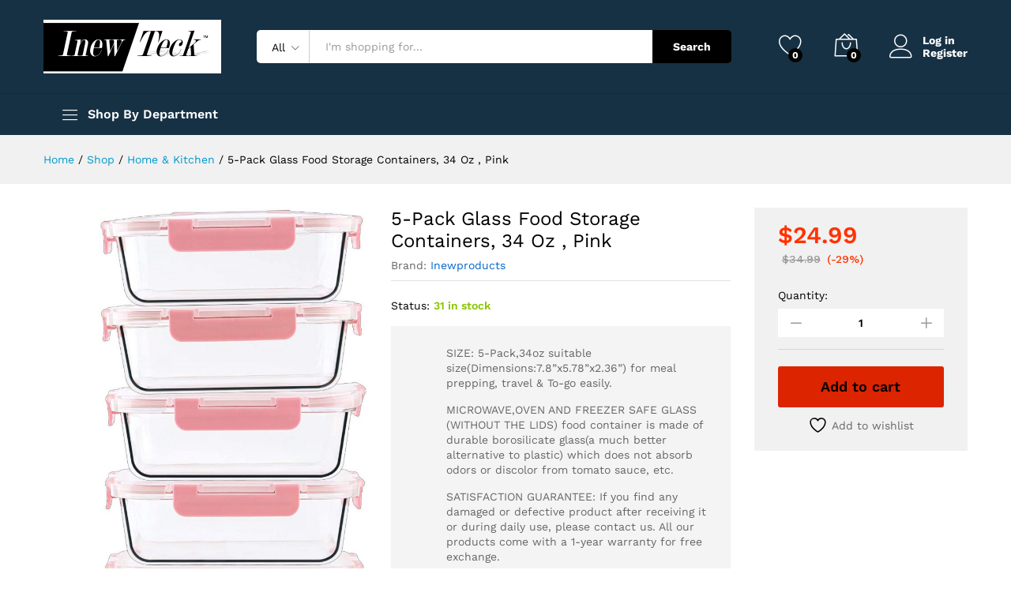

--- FILE ---
content_type: text/html; charset=UTF-8
request_url: https://shop.inewteck.com/product/5-pack-glass-food-storage-containers-34-oz-pink/
body_size: 31522
content:
<!DOCTYPE html>
<html lang="en-US">
<head>
    <meta charset="UTF-8">
    <meta name="viewport" content="width=device-width, initial-scale=1">
    <link rel="pingback" href="https://shop.inewteck.com/xmlrpc.php">

					<script>document.documentElement.className = document.documentElement.className + ' yes-js js_active js'</script>
				<link rel="preload" href="https://shop.inewteck.com/wp-content/themes/martfury/fonts/linearicons.woff2" as="font" type="font/woff2" crossorigin>
	<link rel="preload" href="https://shop.inewteck.com/wp-content/themes/martfury/fonts/eleganticons.woff2" as="font" type="font/woff2" crossorigin>
	<link rel="preload" href="https://shop.inewteck.com/wp-content/themes/martfury/fonts/ionicons.woff2" as="font" type="font/woff2" crossorigin>
	<meta name='robots' content='index, follow, max-image-preview:large, max-snippet:-1, max-video-preview:-1' />
	<style>img:is([sizes="auto" i], [sizes^="auto," i]) { contain-intrinsic-size: 3000px 1500px }</style>
	
	<!-- This site is optimized with the Yoast SEO plugin v26.6 - https://yoast.com/wordpress/plugins/seo/ -->
	<title>5-Pack Glass Food Storage Containers, 34 Oz , Pink - InewTeck</title>
	<link rel="canonical" href="https://shop.inewteck.com/product/5-pack-glass-food-storage-containers-34-oz-pink/" />
	<meta property="og:locale" content="en_US" />
	<meta property="og:type" content="article" />
	<meta property="og:title" content="5-Pack Glass Food Storage Containers, 34 Oz , Pink - InewTeck" />
	<meta property="og:description" content="5-Pack Glass Food Storage Containers, 34 Oz Glass Meal Prep Container, Pink Bulk Food Storage, Airtight Lids Leakproof Safe Materials Storage Glassware Sets - Light Pin" />
	<meta property="og:url" content="https://shop.inewteck.com/product/5-pack-glass-food-storage-containers-34-oz-pink/" />
	<meta property="og:site_name" content="InewTeck" />
	<meta property="article:publisher" content="https://www.facebook.com/inewteckproducts" />
	<meta property="article:modified_time" content="2021-03-25T20:21:45+00:00" />
	<meta property="og:image" content="https://shop.inewteck.com/wp-content/uploads/2021/03/61YJhsfwtXL._AC_SL1500_.jpg" />
	<meta property="og:image:width" content="900" />
	<meta property="og:image:height" content="1490" />
	<meta property="og:image:type" content="image/jpeg" />
	<meta name="twitter:card" content="summary_large_image" />
	<script type="application/ld+json" class="yoast-schema-graph">{"@context":"https://schema.org","@graph":[{"@type":"WebPage","@id":"https://shop.inewteck.com/product/5-pack-glass-food-storage-containers-34-oz-pink/","url":"https://shop.inewteck.com/product/5-pack-glass-food-storage-containers-34-oz-pink/","name":"5-Pack Glass Food Storage Containers, 34 Oz , Pink - InewTeck","isPartOf":{"@id":"https://shop.inewteck.com/#website"},"primaryImageOfPage":{"@id":"https://shop.inewteck.com/product/5-pack-glass-food-storage-containers-34-oz-pink/#primaryimage"},"image":{"@id":"https://shop.inewteck.com/product/5-pack-glass-food-storage-containers-34-oz-pink/#primaryimage"},"thumbnailUrl":"https://shop.inewteck.com/wp-content/uploads/2021/03/61YJhsfwtXL._AC_SL1500_.jpg","datePublished":"2021-03-25T20:21:44+00:00","dateModified":"2021-03-25T20:21:45+00:00","breadcrumb":{"@id":"https://shop.inewteck.com/product/5-pack-glass-food-storage-containers-34-oz-pink/#breadcrumb"},"inLanguage":"en-US","potentialAction":[{"@type":"ReadAction","target":["https://shop.inewteck.com/product/5-pack-glass-food-storage-containers-34-oz-pink/"]}]},{"@type":"ImageObject","inLanguage":"en-US","@id":"https://shop.inewteck.com/product/5-pack-glass-food-storage-containers-34-oz-pink/#primaryimage","url":"https://shop.inewteck.com/wp-content/uploads/2021/03/61YJhsfwtXL._AC_SL1500_.jpg","contentUrl":"https://shop.inewteck.com/wp-content/uploads/2021/03/61YJhsfwtXL._AC_SL1500_.jpg","width":900,"height":1490},{"@type":"BreadcrumbList","@id":"https://shop.inewteck.com/product/5-pack-glass-food-storage-containers-34-oz-pink/#breadcrumb","itemListElement":[{"@type":"ListItem","position":1,"name":"Home","item":"https://shop.inewteck.com/"},{"@type":"ListItem","position":2,"name":"Shop","item":"https://shop.inewteck.com/shop/"},{"@type":"ListItem","position":3,"name":"5-Pack Glass Food Storage Containers, 34 Oz , Pink"}]},{"@type":"WebSite","@id":"https://shop.inewteck.com/#website","url":"https://shop.inewteck.com/","name":"InewTeck","description":"Leading wholesale and distribution company","publisher":{"@id":"https://shop.inewteck.com/#organization"},"potentialAction":[{"@type":"SearchAction","target":{"@type":"EntryPoint","urlTemplate":"https://shop.inewteck.com/?s={search_term_string}"},"query-input":{"@type":"PropertyValueSpecification","valueRequired":true,"valueName":"search_term_string"}}],"inLanguage":"en-US"},{"@type":"Organization","@id":"https://shop.inewteck.com/#organization","name":"InewTeck","url":"https://shop.inewteck.com/","logo":{"@type":"ImageObject","inLanguage":"en-US","@id":"https://shop.inewteck.com/#/schema/logo/image/","url":"https://shop.inewteck.com/wp-content/uploads/2020/02/logo-2.png","contentUrl":"https://shop.inewteck.com/wp-content/uploads/2020/02/logo-2.png","width":300,"height":200,"caption":"InewTeck"},"image":{"@id":"https://shop.inewteck.com/#/schema/logo/image/"},"sameAs":["https://www.facebook.com/inewteckproducts","https://www.instagram.com/inew_teck/"]}]}</script>
	<!-- / Yoast SEO plugin. -->


<link rel='dns-prefetch' href='//www.googletagmanager.com' />
<link rel="alternate" type="application/rss+xml" title="InewTeck &raquo; Feed" href="https://shop.inewteck.com/feed/" />
<link rel="alternate" type="application/rss+xml" title="InewTeck &raquo; Comments Feed" href="https://shop.inewteck.com/comments/feed/" />
<link rel="alternate" type="application/rss+xml" title="InewTeck &raquo; 5-Pack Glass Food Storage Containers, 34 Oz , Pink Comments Feed" href="https://shop.inewteck.com/product/5-pack-glass-food-storage-containers-34-oz-pink/feed/" />
<script type="text/javascript">
/* <![CDATA[ */
window._wpemojiSettings = {"baseUrl":"https:\/\/s.w.org\/images\/core\/emoji\/16.0.1\/72x72\/","ext":".png","svgUrl":"https:\/\/s.w.org\/images\/core\/emoji\/16.0.1\/svg\/","svgExt":".svg","source":{"concatemoji":"https:\/\/shop.inewteck.com\/wp-includes\/js\/wp-emoji-release.min.js?ver=6.8.3"}};
/*! This file is auto-generated */
!function(s,n){var o,i,e;function c(e){try{var t={supportTests:e,timestamp:(new Date).valueOf()};sessionStorage.setItem(o,JSON.stringify(t))}catch(e){}}function p(e,t,n){e.clearRect(0,0,e.canvas.width,e.canvas.height),e.fillText(t,0,0);var t=new Uint32Array(e.getImageData(0,0,e.canvas.width,e.canvas.height).data),a=(e.clearRect(0,0,e.canvas.width,e.canvas.height),e.fillText(n,0,0),new Uint32Array(e.getImageData(0,0,e.canvas.width,e.canvas.height).data));return t.every(function(e,t){return e===a[t]})}function u(e,t){e.clearRect(0,0,e.canvas.width,e.canvas.height),e.fillText(t,0,0);for(var n=e.getImageData(16,16,1,1),a=0;a<n.data.length;a++)if(0!==n.data[a])return!1;return!0}function f(e,t,n,a){switch(t){case"flag":return n(e,"\ud83c\udff3\ufe0f\u200d\u26a7\ufe0f","\ud83c\udff3\ufe0f\u200b\u26a7\ufe0f")?!1:!n(e,"\ud83c\udde8\ud83c\uddf6","\ud83c\udde8\u200b\ud83c\uddf6")&&!n(e,"\ud83c\udff4\udb40\udc67\udb40\udc62\udb40\udc65\udb40\udc6e\udb40\udc67\udb40\udc7f","\ud83c\udff4\u200b\udb40\udc67\u200b\udb40\udc62\u200b\udb40\udc65\u200b\udb40\udc6e\u200b\udb40\udc67\u200b\udb40\udc7f");case"emoji":return!a(e,"\ud83e\udedf")}return!1}function g(e,t,n,a){var r="undefined"!=typeof WorkerGlobalScope&&self instanceof WorkerGlobalScope?new OffscreenCanvas(300,150):s.createElement("canvas"),o=r.getContext("2d",{willReadFrequently:!0}),i=(o.textBaseline="top",o.font="600 32px Arial",{});return e.forEach(function(e){i[e]=t(o,e,n,a)}),i}function t(e){var t=s.createElement("script");t.src=e,t.defer=!0,s.head.appendChild(t)}"undefined"!=typeof Promise&&(o="wpEmojiSettingsSupports",i=["flag","emoji"],n.supports={everything:!0,everythingExceptFlag:!0},e=new Promise(function(e){s.addEventListener("DOMContentLoaded",e,{once:!0})}),new Promise(function(t){var n=function(){try{var e=JSON.parse(sessionStorage.getItem(o));if("object"==typeof e&&"number"==typeof e.timestamp&&(new Date).valueOf()<e.timestamp+604800&&"object"==typeof e.supportTests)return e.supportTests}catch(e){}return null}();if(!n){if("undefined"!=typeof Worker&&"undefined"!=typeof OffscreenCanvas&&"undefined"!=typeof URL&&URL.createObjectURL&&"undefined"!=typeof Blob)try{var e="postMessage("+g.toString()+"("+[JSON.stringify(i),f.toString(),p.toString(),u.toString()].join(",")+"));",a=new Blob([e],{type:"text/javascript"}),r=new Worker(URL.createObjectURL(a),{name:"wpTestEmojiSupports"});return void(r.onmessage=function(e){c(n=e.data),r.terminate(),t(n)})}catch(e){}c(n=g(i,f,p,u))}t(n)}).then(function(e){for(var t in e)n.supports[t]=e[t],n.supports.everything=n.supports.everything&&n.supports[t],"flag"!==t&&(n.supports.everythingExceptFlag=n.supports.everythingExceptFlag&&n.supports[t]);n.supports.everythingExceptFlag=n.supports.everythingExceptFlag&&!n.supports.flag,n.DOMReady=!1,n.readyCallback=function(){n.DOMReady=!0}}).then(function(){return e}).then(function(){var e;n.supports.everything||(n.readyCallback(),(e=n.source||{}).concatemoji?t(e.concatemoji):e.wpemoji&&e.twemoji&&(t(e.twemoji),t(e.wpemoji)))}))}((window,document),window._wpemojiSettings);
/* ]]> */
</script>
<link rel='stylesheet' id='wp-components-css' href='https://shop.inewteck.com/wp-includes/css/dist/components/style.min.css?ver=6.8.3' type='text/css' media='all' />
<link rel='stylesheet' id='flexible-shipping-ups-blocks-integration-frontend-css' href='https://shop.inewteck.com/wp-content/plugins/flexible-shipping-ups/build/point-selection-block-frontend.css?ver=1767715901' type='text/css' media='all' />
<link rel='stylesheet' id='flexible-shipping-ups-blocks-integration-editor-css' href='https://shop.inewteck.com/wp-content/plugins/flexible-shipping-ups/build/point-selection-block.css?ver=1767715901' type='text/css' media='all' />
<style id='wp-emoji-styles-inline-css' type='text/css'>

	img.wp-smiley, img.emoji {
		display: inline !important;
		border: none !important;
		box-shadow: none !important;
		height: 1em !important;
		width: 1em !important;
		margin: 0 0.07em !important;
		vertical-align: -0.1em !important;
		background: none !important;
		padding: 0 !important;
	}
</style>
<link rel='stylesheet' id='wp-block-library-css' href='https://shop.inewteck.com/wp-includes/css/dist/block-library/style.min.css?ver=6.8.3' type='text/css' media='all' />
<style id='wp-block-library-theme-inline-css' type='text/css'>
.wp-block-audio :where(figcaption){color:#555;font-size:13px;text-align:center}.is-dark-theme .wp-block-audio :where(figcaption){color:#ffffffa6}.wp-block-audio{margin:0 0 1em}.wp-block-code{border:1px solid #ccc;border-radius:4px;font-family:Menlo,Consolas,monaco,monospace;padding:.8em 1em}.wp-block-embed :where(figcaption){color:#555;font-size:13px;text-align:center}.is-dark-theme .wp-block-embed :where(figcaption){color:#ffffffa6}.wp-block-embed{margin:0 0 1em}.blocks-gallery-caption{color:#555;font-size:13px;text-align:center}.is-dark-theme .blocks-gallery-caption{color:#ffffffa6}:root :where(.wp-block-image figcaption){color:#555;font-size:13px;text-align:center}.is-dark-theme :root :where(.wp-block-image figcaption){color:#ffffffa6}.wp-block-image{margin:0 0 1em}.wp-block-pullquote{border-bottom:4px solid;border-top:4px solid;color:currentColor;margin-bottom:1.75em}.wp-block-pullquote cite,.wp-block-pullquote footer,.wp-block-pullquote__citation{color:currentColor;font-size:.8125em;font-style:normal;text-transform:uppercase}.wp-block-quote{border-left:.25em solid;margin:0 0 1.75em;padding-left:1em}.wp-block-quote cite,.wp-block-quote footer{color:currentColor;font-size:.8125em;font-style:normal;position:relative}.wp-block-quote:where(.has-text-align-right){border-left:none;border-right:.25em solid;padding-left:0;padding-right:1em}.wp-block-quote:where(.has-text-align-center){border:none;padding-left:0}.wp-block-quote.is-large,.wp-block-quote.is-style-large,.wp-block-quote:where(.is-style-plain){border:none}.wp-block-search .wp-block-search__label{font-weight:700}.wp-block-search__button{border:1px solid #ccc;padding:.375em .625em}:where(.wp-block-group.has-background){padding:1.25em 2.375em}.wp-block-separator.has-css-opacity{opacity:.4}.wp-block-separator{border:none;border-bottom:2px solid;margin-left:auto;margin-right:auto}.wp-block-separator.has-alpha-channel-opacity{opacity:1}.wp-block-separator:not(.is-style-wide):not(.is-style-dots){width:100px}.wp-block-separator.has-background:not(.is-style-dots){border-bottom:none;height:1px}.wp-block-separator.has-background:not(.is-style-wide):not(.is-style-dots){height:2px}.wp-block-table{margin:0 0 1em}.wp-block-table td,.wp-block-table th{word-break:normal}.wp-block-table :where(figcaption){color:#555;font-size:13px;text-align:center}.is-dark-theme .wp-block-table :where(figcaption){color:#ffffffa6}.wp-block-video :where(figcaption){color:#555;font-size:13px;text-align:center}.is-dark-theme .wp-block-video :where(figcaption){color:#ffffffa6}.wp-block-video{margin:0 0 1em}:root :where(.wp-block-template-part.has-background){margin-bottom:0;margin-top:0;padding:1.25em 2.375em}
</style>
<style id='classic-theme-styles-inline-css' type='text/css'>
/*! This file is auto-generated */
.wp-block-button__link{color:#fff;background-color:#32373c;border-radius:9999px;box-shadow:none;text-decoration:none;padding:calc(.667em + 2px) calc(1.333em + 2px);font-size:1.125em}.wp-block-file__button{background:#32373c;color:#fff;text-decoration:none}
</style>
<link rel='stylesheet' id='jquery-selectBox-css' href='https://shop.inewteck.com/wp-content/plugins/yith-woocommerce-wishlist/assets/css/jquery.selectBox.css?ver=1.2.0' type='text/css' media='all' />
<link rel='stylesheet' id='woocommerce_prettyPhoto_css-css' href='//shop.inewteck.com/wp-content/plugins/woocommerce/assets/css/prettyPhoto.css?ver=3.1.6' type='text/css' media='all' />
<link rel='stylesheet' id='yith-wcwl-main-css' href='https://shop.inewteck.com/wp-content/plugins/yith-woocommerce-wishlist/assets/css/style.css?ver=4.11.0' type='text/css' media='all' />
<style id='yith-wcwl-main-inline-css' type='text/css'>
 :root { --rounded-corners-radius: 16px; --add-to-cart-rounded-corners-radius: 16px; --color-headers-background: #F4F4F4; --feedback-duration: 3s } 
 :root { --rounded-corners-radius: 16px; --add-to-cart-rounded-corners-radius: 16px; --color-headers-background: #F4F4F4; --feedback-duration: 3s } 
</style>
<style id='global-styles-inline-css' type='text/css'>
:root{--wp--preset--aspect-ratio--square: 1;--wp--preset--aspect-ratio--4-3: 4/3;--wp--preset--aspect-ratio--3-4: 3/4;--wp--preset--aspect-ratio--3-2: 3/2;--wp--preset--aspect-ratio--2-3: 2/3;--wp--preset--aspect-ratio--16-9: 16/9;--wp--preset--aspect-ratio--9-16: 9/16;--wp--preset--color--black: #000000;--wp--preset--color--cyan-bluish-gray: #abb8c3;--wp--preset--color--white: #ffffff;--wp--preset--color--pale-pink: #f78da7;--wp--preset--color--vivid-red: #cf2e2e;--wp--preset--color--luminous-vivid-orange: #ff6900;--wp--preset--color--luminous-vivid-amber: #fcb900;--wp--preset--color--light-green-cyan: #7bdcb5;--wp--preset--color--vivid-green-cyan: #00d084;--wp--preset--color--pale-cyan-blue: #8ed1fc;--wp--preset--color--vivid-cyan-blue: #0693e3;--wp--preset--color--vivid-purple: #9b51e0;--wp--preset--gradient--vivid-cyan-blue-to-vivid-purple: linear-gradient(135deg,rgba(6,147,227,1) 0%,rgb(155,81,224) 100%);--wp--preset--gradient--light-green-cyan-to-vivid-green-cyan: linear-gradient(135deg,rgb(122,220,180) 0%,rgb(0,208,130) 100%);--wp--preset--gradient--luminous-vivid-amber-to-luminous-vivid-orange: linear-gradient(135deg,rgba(252,185,0,1) 0%,rgba(255,105,0,1) 100%);--wp--preset--gradient--luminous-vivid-orange-to-vivid-red: linear-gradient(135deg,rgba(255,105,0,1) 0%,rgb(207,46,46) 100%);--wp--preset--gradient--very-light-gray-to-cyan-bluish-gray: linear-gradient(135deg,rgb(238,238,238) 0%,rgb(169,184,195) 100%);--wp--preset--gradient--cool-to-warm-spectrum: linear-gradient(135deg,rgb(74,234,220) 0%,rgb(151,120,209) 20%,rgb(207,42,186) 40%,rgb(238,44,130) 60%,rgb(251,105,98) 80%,rgb(254,248,76) 100%);--wp--preset--gradient--blush-light-purple: linear-gradient(135deg,rgb(255,206,236) 0%,rgb(152,150,240) 100%);--wp--preset--gradient--blush-bordeaux: linear-gradient(135deg,rgb(254,205,165) 0%,rgb(254,45,45) 50%,rgb(107,0,62) 100%);--wp--preset--gradient--luminous-dusk: linear-gradient(135deg,rgb(255,203,112) 0%,rgb(199,81,192) 50%,rgb(65,88,208) 100%);--wp--preset--gradient--pale-ocean: linear-gradient(135deg,rgb(255,245,203) 0%,rgb(182,227,212) 50%,rgb(51,167,181) 100%);--wp--preset--gradient--electric-grass: linear-gradient(135deg,rgb(202,248,128) 0%,rgb(113,206,126) 100%);--wp--preset--gradient--midnight: linear-gradient(135deg,rgb(2,3,129) 0%,rgb(40,116,252) 100%);--wp--preset--font-size--small: 13px;--wp--preset--font-size--medium: 20px;--wp--preset--font-size--large: 36px;--wp--preset--font-size--x-large: 42px;--wp--preset--spacing--20: 0.44rem;--wp--preset--spacing--30: 0.67rem;--wp--preset--spacing--40: 1rem;--wp--preset--spacing--50: 1.5rem;--wp--preset--spacing--60: 2.25rem;--wp--preset--spacing--70: 3.38rem;--wp--preset--spacing--80: 5.06rem;--wp--preset--shadow--natural: 6px 6px 9px rgba(0, 0, 0, 0.2);--wp--preset--shadow--deep: 12px 12px 50px rgba(0, 0, 0, 0.4);--wp--preset--shadow--sharp: 6px 6px 0px rgba(0, 0, 0, 0.2);--wp--preset--shadow--outlined: 6px 6px 0px -3px rgba(255, 255, 255, 1), 6px 6px rgba(0, 0, 0, 1);--wp--preset--shadow--crisp: 6px 6px 0px rgba(0, 0, 0, 1);}:where(.is-layout-flex){gap: 0.5em;}:where(.is-layout-grid){gap: 0.5em;}body .is-layout-flex{display: flex;}.is-layout-flex{flex-wrap: wrap;align-items: center;}.is-layout-flex > :is(*, div){margin: 0;}body .is-layout-grid{display: grid;}.is-layout-grid > :is(*, div){margin: 0;}:where(.wp-block-columns.is-layout-flex){gap: 2em;}:where(.wp-block-columns.is-layout-grid){gap: 2em;}:where(.wp-block-post-template.is-layout-flex){gap: 1.25em;}:where(.wp-block-post-template.is-layout-grid){gap: 1.25em;}.has-black-color{color: var(--wp--preset--color--black) !important;}.has-cyan-bluish-gray-color{color: var(--wp--preset--color--cyan-bluish-gray) !important;}.has-white-color{color: var(--wp--preset--color--white) !important;}.has-pale-pink-color{color: var(--wp--preset--color--pale-pink) !important;}.has-vivid-red-color{color: var(--wp--preset--color--vivid-red) !important;}.has-luminous-vivid-orange-color{color: var(--wp--preset--color--luminous-vivid-orange) !important;}.has-luminous-vivid-amber-color{color: var(--wp--preset--color--luminous-vivid-amber) !important;}.has-light-green-cyan-color{color: var(--wp--preset--color--light-green-cyan) !important;}.has-vivid-green-cyan-color{color: var(--wp--preset--color--vivid-green-cyan) !important;}.has-pale-cyan-blue-color{color: var(--wp--preset--color--pale-cyan-blue) !important;}.has-vivid-cyan-blue-color{color: var(--wp--preset--color--vivid-cyan-blue) !important;}.has-vivid-purple-color{color: var(--wp--preset--color--vivid-purple) !important;}.has-black-background-color{background-color: var(--wp--preset--color--black) !important;}.has-cyan-bluish-gray-background-color{background-color: var(--wp--preset--color--cyan-bluish-gray) !important;}.has-white-background-color{background-color: var(--wp--preset--color--white) !important;}.has-pale-pink-background-color{background-color: var(--wp--preset--color--pale-pink) !important;}.has-vivid-red-background-color{background-color: var(--wp--preset--color--vivid-red) !important;}.has-luminous-vivid-orange-background-color{background-color: var(--wp--preset--color--luminous-vivid-orange) !important;}.has-luminous-vivid-amber-background-color{background-color: var(--wp--preset--color--luminous-vivid-amber) !important;}.has-light-green-cyan-background-color{background-color: var(--wp--preset--color--light-green-cyan) !important;}.has-vivid-green-cyan-background-color{background-color: var(--wp--preset--color--vivid-green-cyan) !important;}.has-pale-cyan-blue-background-color{background-color: var(--wp--preset--color--pale-cyan-blue) !important;}.has-vivid-cyan-blue-background-color{background-color: var(--wp--preset--color--vivid-cyan-blue) !important;}.has-vivid-purple-background-color{background-color: var(--wp--preset--color--vivid-purple) !important;}.has-black-border-color{border-color: var(--wp--preset--color--black) !important;}.has-cyan-bluish-gray-border-color{border-color: var(--wp--preset--color--cyan-bluish-gray) !important;}.has-white-border-color{border-color: var(--wp--preset--color--white) !important;}.has-pale-pink-border-color{border-color: var(--wp--preset--color--pale-pink) !important;}.has-vivid-red-border-color{border-color: var(--wp--preset--color--vivid-red) !important;}.has-luminous-vivid-orange-border-color{border-color: var(--wp--preset--color--luminous-vivid-orange) !important;}.has-luminous-vivid-amber-border-color{border-color: var(--wp--preset--color--luminous-vivid-amber) !important;}.has-light-green-cyan-border-color{border-color: var(--wp--preset--color--light-green-cyan) !important;}.has-vivid-green-cyan-border-color{border-color: var(--wp--preset--color--vivid-green-cyan) !important;}.has-pale-cyan-blue-border-color{border-color: var(--wp--preset--color--pale-cyan-blue) !important;}.has-vivid-cyan-blue-border-color{border-color: var(--wp--preset--color--vivid-cyan-blue) !important;}.has-vivid-purple-border-color{border-color: var(--wp--preset--color--vivid-purple) !important;}.has-vivid-cyan-blue-to-vivid-purple-gradient-background{background: var(--wp--preset--gradient--vivid-cyan-blue-to-vivid-purple) !important;}.has-light-green-cyan-to-vivid-green-cyan-gradient-background{background: var(--wp--preset--gradient--light-green-cyan-to-vivid-green-cyan) !important;}.has-luminous-vivid-amber-to-luminous-vivid-orange-gradient-background{background: var(--wp--preset--gradient--luminous-vivid-amber-to-luminous-vivid-orange) !important;}.has-luminous-vivid-orange-to-vivid-red-gradient-background{background: var(--wp--preset--gradient--luminous-vivid-orange-to-vivid-red) !important;}.has-very-light-gray-to-cyan-bluish-gray-gradient-background{background: var(--wp--preset--gradient--very-light-gray-to-cyan-bluish-gray) !important;}.has-cool-to-warm-spectrum-gradient-background{background: var(--wp--preset--gradient--cool-to-warm-spectrum) !important;}.has-blush-light-purple-gradient-background{background: var(--wp--preset--gradient--blush-light-purple) !important;}.has-blush-bordeaux-gradient-background{background: var(--wp--preset--gradient--blush-bordeaux) !important;}.has-luminous-dusk-gradient-background{background: var(--wp--preset--gradient--luminous-dusk) !important;}.has-pale-ocean-gradient-background{background: var(--wp--preset--gradient--pale-ocean) !important;}.has-electric-grass-gradient-background{background: var(--wp--preset--gradient--electric-grass) !important;}.has-midnight-gradient-background{background: var(--wp--preset--gradient--midnight) !important;}.has-small-font-size{font-size: var(--wp--preset--font-size--small) !important;}.has-medium-font-size{font-size: var(--wp--preset--font-size--medium) !important;}.has-large-font-size{font-size: var(--wp--preset--font-size--large) !important;}.has-x-large-font-size{font-size: var(--wp--preset--font-size--x-large) !important;}
:where(.wp-block-post-template.is-layout-flex){gap: 1.25em;}:where(.wp-block-post-template.is-layout-grid){gap: 1.25em;}
:where(.wp-block-columns.is-layout-flex){gap: 2em;}:where(.wp-block-columns.is-layout-grid){gap: 2em;}
:root :where(.wp-block-pullquote){font-size: 1.5em;line-height: 1.6;}
</style>
<link rel='stylesheet' id='contact-form-7-css' href='https://shop.inewteck.com/wp-content/plugins/contact-form-7/includes/css/styles.css?ver=6.1.4' type='text/css' media='all' />
<link rel='stylesheet' id='woocommerce-general-css' href='https://shop.inewteck.com/wp-content/plugins/woocommerce/assets/css/woocommerce.css?ver=10.4.3' type='text/css' media='all' />
<style id='woocommerce-inline-inline-css' type='text/css'>
.woocommerce form .form-row .required { visibility: visible; }
</style>
<link rel='stylesheet' id='brands-styles-css' href='https://shop.inewteck.com/wp-content/plugins/woocommerce/assets/css/brands.css?ver=10.4.3' type='text/css' media='all' />
<link rel='stylesheet' id='martfury-fonts-css' href='https://fonts.googleapis.com/css?family=Work+Sans%3A300%2C400%2C500%2C600%2C700%7CLibre+Baskerville%3A400%2C700&#038;subset=latin%2Clatin-ext&#038;ver=20170801' type='text/css' media='all' />
<link rel='stylesheet' id='linearicons-css' href='https://shop.inewteck.com/wp-content/themes/martfury/css/linearicons.min.css?ver=1.0.0' type='text/css' media='all' />
<link rel='stylesheet' id='ionicons-css' href='https://shop.inewteck.com/wp-content/themes/martfury/css/ionicons.min.css?ver=2.0.0' type='text/css' media='all' />
<link rel='stylesheet' id='eleganticons-css' href='https://shop.inewteck.com/wp-content/themes/martfury/css/eleganticons.min.css?ver=1.0.0' type='text/css' media='all' />
<link rel='stylesheet' id='font-awesome-css' href='https://shop.inewteck.com/wp-content/plugins/elementor/assets/lib/font-awesome/css/font-awesome.min.css?ver=4.7.0' type='text/css' media='all' />
<style id='font-awesome-inline-css' type='text/css'>
[data-font="FontAwesome"]:before {font-family: 'FontAwesome' !important;content: attr(data-icon) !important;speak: none !important;font-weight: normal !important;font-variant: normal !important;text-transform: none !important;line-height: 1 !important;font-style: normal !important;-webkit-font-smoothing: antialiased !important;-moz-osx-font-smoothing: grayscale !important;}
</style>
<link rel='stylesheet' id='bootstrap-css' href='https://shop.inewteck.com/wp-content/themes/martfury/css/bootstrap.min.css?ver=3.3.7' type='text/css' media='all' />
<link rel='stylesheet' id='martfury-css' href='https://shop.inewteck.com/wp-content/themes/martfury/style.css?ver=20221123' type='text/css' media='all' />
<style id='martfury-inline-css' type='text/css'>
	/* Color Scheme */

	/* Color */

	body {
		--mf-primary-color: #dd2400;
		--mf-background-primary-color: #dd2400;
		--mf-border-primary-color: #dd2400;
	}

	.widget_shopping_cart_content .woocommerce-mini-cart__buttons .checkout,
	 .header-layout-4 .topbar:not(.header-bar),
	 .header-layout-3 .topbar:not(.header-bar){
		background-color: #ce1500;
	}

#site-header, #site-header .header-main, .sticky-header #site-header.minimized .mobile-menu {background-color:#173144}.sticky-header .site-header.minimized .header-main{border-bottom: none}#site-header .aws-container .aws-search-form{background-color: transparent}#site-header .aws-container .aws-search-form .aws-search-field{background-color: #fff}#site-header .extras-menu > li > a, #site-header .product-extra-search .hot-words__heading, #site-header .product-extra-search .hot-words li a,#site-header .header-logo .products-cats-menu .cats-menu-title,#site-header .header-logo .products-cats-menu .cats-menu-title .text,#site-header .menu-item-hotline .hotline-content,#site-header .extras-menu .menu-item-hotline .extra-icon, #site-header .extras-menu .menu-item-hotline .hotline-content label, #site-header .mobile-menu-row .mf-toggle-menu{color:#ffffff}#site-header .header-bar a, #site-header .recently-viewed .recently-title,#site-header:not(.minimized) .main-menu .products-cats-menu .cats-menu-title .text, #site-header:not(.minimized) .main-menu .products-cats-menu .cats-menu-title, #site-header .main-menu .primary-nav > ul > li > a, #site-header .main-menu .header-bar,#site-header .header-bar #lang_sel  > ul > li > a, #site-header .header-bar .lang_sel > ul > li > a, #site-header .header-bar #lang_sel > ul > li > a:after, #site-header .header-bar .lang_sel > ul > li > a:after, #site-header .header-bar .mf-currency-widget .current:after,#site-header .header-bar ul.menu > li.menu-item-has-children > a:after, .header-layout-9 .site-header .header-wishlist a {color:#ffffff}#site-header .header-bar .mf-currency-widget ul li a, #site-header .header-bar #lang_sel ul ul li a {color: #666}#site-header .header-bar a:hover,#site-header .primary-nav > ul > li:hover > a, #site-header .header-bar #lang_sel  > ul > li > a:hover, #site-header .header-bar .lang_sel > ul > li > a:hover, #site-header .header-bar #lang_sel > ul > li > a:hover:after, #site-header .header-bar .lang_sel > ul > li > a:hover:after, #site-header .header-bar .mf-currency-widget .current:hover,#site-header .header-bar .mf-currency-widget .current:hover:after{color:#ffffff}
</style>
<link rel='stylesheet' id='photoswipe-css' href='https://shop.inewteck.com/wp-content/plugins/woocommerce/assets/css/photoswipe/photoswipe.min.css?ver=10.4.3' type='text/css' media='all' />
<link rel='stylesheet' id='photoswipe-default-skin-css' href='https://shop.inewteck.com/wp-content/plugins/woocommerce/assets/css/photoswipe/default-skin/default-skin.min.css?ver=10.4.3' type='text/css' media='all' />
<link rel='stylesheet' id='martfury-product-bought-together-css' href='https://shop.inewteck.com/wp-content/themes/martfury/inc/modules/product-bought-together/assets/product-bought-together.css?ver=1.0.0' type='text/css' media='all' />
<link rel='stylesheet' id='elementor-frontend-css' href='https://shop.inewteck.com/wp-content/plugins/elementor/assets/css/frontend.min.css?ver=3.34.0' type='text/css' media='all' />
<link rel='stylesheet' id='elementor-post-1872-css' href='https://shop.inewteck.com/wp-content/uploads/elementor/css/post-1872.css?ver=1767715943' type='text/css' media='all' />
<link rel='stylesheet' id='slb_core-css' href='https://shop.inewteck.com/wp-content/plugins/simple-lightbox/client/css/app.css?ver=2.9.4' type='text/css' media='all' />
<link rel='stylesheet' id='martfury-child-style-css' href='https://shop.inewteck.com/wp-content/themes/martfury-child/style.css?ver=6.8.3' type='text/css' media='all' />
<link rel='stylesheet' id='elementor-gf-local-roboto-css' href='https://shop.inewteck.com/wp-content/uploads/elementor/google-fonts/css/roboto.css?ver=1748116275' type='text/css' media='all' />
<link rel='stylesheet' id='elementor-gf-local-robotoslab-css' href='https://shop.inewteck.com/wp-content/uploads/elementor/google-fonts/css/robotoslab.css?ver=1748116280' type='text/css' media='all' />
<script type="text/template" id="tmpl-variation-template">
	<div class="woocommerce-variation-description">{{{ data.variation.variation_description }}}</div>
	<div class="woocommerce-variation-price">{{{ data.variation.price_html }}}</div>
	<div class="woocommerce-variation-availability">{{{ data.variation.availability_html }}}</div>
</script>
<script type="text/template" id="tmpl-unavailable-variation-template">
	<p role="alert">Sorry, this product is unavailable. Please choose a different combination.</p>
</script>
<script type="text/javascript" src="https://shop.inewteck.com/wp-includes/js/jquery/jquery.min.js?ver=3.7.1" id="jquery-core-js"></script>
<script type="text/javascript" src="https://shop.inewteck.com/wp-includes/js/jquery/jquery-migrate.min.js?ver=3.4.1" id="jquery-migrate-js"></script>
<script type="text/javascript" src="https://shop.inewteck.com/wp-content/plugins/woocommerce/assets/js/jquery-blockui/jquery.blockUI.min.js?ver=2.7.0-wc.10.4.3" id="wc-jquery-blockui-js" defer="defer" data-wp-strategy="defer"></script>
<script type="text/javascript" id="wc-add-to-cart-js-extra">
/* <![CDATA[ */
var wc_add_to_cart_params = {"ajax_url":"\/wp-admin\/admin-ajax.php","wc_ajax_url":"\/?wc-ajax=%%endpoint%%","i18n_view_cart":"View cart","cart_url":"https:\/\/shop.inewteck.com\/cart\/","is_cart":"","cart_redirect_after_add":"no"};
/* ]]> */
</script>
<script type="text/javascript" src="https://shop.inewteck.com/wp-content/plugins/woocommerce/assets/js/frontend/add-to-cart.min.js?ver=10.4.3" id="wc-add-to-cart-js" defer="defer" data-wp-strategy="defer"></script>
<script type="text/javascript" src="https://shop.inewteck.com/wp-content/plugins/woocommerce/assets/js/zoom/jquery.zoom.min.js?ver=1.7.21-wc.10.4.3" id="wc-zoom-js" defer="defer" data-wp-strategy="defer"></script>
<script type="text/javascript" src="https://shop.inewteck.com/wp-content/plugins/woocommerce/assets/js/flexslider/jquery.flexslider.min.js?ver=2.7.2-wc.10.4.3" id="wc-flexslider-js" defer="defer" data-wp-strategy="defer"></script>
<script type="text/javascript" id="wc-single-product-js-extra">
/* <![CDATA[ */
var wc_single_product_params = {"i18n_required_rating_text":"Please select a rating","i18n_rating_options":["1 of 5 stars","2 of 5 stars","3 of 5 stars","4 of 5 stars","5 of 5 stars"],"i18n_product_gallery_trigger_text":"View full-screen image gallery","review_rating_required":"yes","flexslider":{"rtl":false,"animation":"slide","smoothHeight":true,"directionNav":false,"controlNav":"thumbnails","slideshow":false,"animationSpeed":500,"animationLoop":false,"allowOneSlide":false},"zoom_enabled":"1","zoom_options":[],"photoswipe_enabled":"","photoswipe_options":{"shareEl":false,"closeOnScroll":false,"history":false,"hideAnimationDuration":0,"showAnimationDuration":0},"flexslider_enabled":"1"};
/* ]]> */
</script>
<script type="text/javascript" src="https://shop.inewteck.com/wp-content/plugins/woocommerce/assets/js/frontend/single-product.min.js?ver=10.4.3" id="wc-single-product-js" defer="defer" data-wp-strategy="defer"></script>
<script type="text/javascript" src="https://shop.inewteck.com/wp-content/plugins/woocommerce/assets/js/js-cookie/js.cookie.min.js?ver=2.1.4-wc.10.4.3" id="wc-js-cookie-js" defer="defer" data-wp-strategy="defer"></script>
<script type="text/javascript" id="woocommerce-js-extra">
/* <![CDATA[ */
var woocommerce_params = {"ajax_url":"\/wp-admin\/admin-ajax.php","wc_ajax_url":"\/?wc-ajax=%%endpoint%%","i18n_password_show":"Show password","i18n_password_hide":"Hide password"};
/* ]]> */
</script>
<script type="text/javascript" src="https://shop.inewteck.com/wp-content/plugins/woocommerce/assets/js/frontend/woocommerce.min.js?ver=10.4.3" id="woocommerce-js" defer="defer" data-wp-strategy="defer"></script>
<!--[if lt IE 9]>
<script type="text/javascript" src="https://shop.inewteck.com/wp-content/themes/martfury/js/plugins/html5shiv.min.js?ver=3.7.2" id="html5shiv-js"></script>
<![endif]-->
<!--[if lt IE 9]>
<script type="text/javascript" src="https://shop.inewteck.com/wp-content/themes/martfury/js/plugins/respond.min.js?ver=1.4.2" id="respond-js"></script>
<![endif]-->
<script type="text/javascript" src="https://shop.inewteck.com/wp-includes/js/underscore.min.js?ver=1.13.7" id="underscore-js"></script>
<script type="text/javascript" id="wp-util-js-extra">
/* <![CDATA[ */
var _wpUtilSettings = {"ajax":{"url":"\/wp-admin\/admin-ajax.php"}};
/* ]]> */
</script>
<script type="text/javascript" src="https://shop.inewteck.com/wp-includes/js/wp-util.min.js?ver=6.8.3" id="wp-util-js"></script>
<script type="text/javascript" id="wc-add-to-cart-variation-js-extra">
/* <![CDATA[ */
var wc_add_to_cart_variation_params = {"wc_ajax_url":"\/?wc-ajax=%%endpoint%%","i18n_no_matching_variations_text":"Sorry, no products matched your selection. Please choose a different combination.","i18n_make_a_selection_text":"Please select some product options before adding this product to your cart.","i18n_unavailable_text":"Sorry, this product is unavailable. Please choose a different combination.","i18n_reset_alert_text":"Your selection has been reset. Please select some product options before adding this product to your cart."};
/* ]]> */
</script>
<script type="text/javascript" src="https://shop.inewteck.com/wp-content/plugins/woocommerce/assets/js/frontend/add-to-cart-variation.min.js?ver=10.4.3" id="wc-add-to-cart-variation-js" defer="defer" data-wp-strategy="defer"></script>
<script type="text/javascript" src="https://shop.inewteck.com/wp-content/themes/martfury/js/plugins/waypoints.min.js?ver=2.0.2" id="waypoints-js"></script>
<script type="text/javascript" id="martfury-product-bought-together-js-extra">
/* <![CDATA[ */
var martfuryPbt = {"currency_pos":"left","currency_symbol":"$","thousand_sep":",","decimal_sep":".","price_decimals":"2","check_all":"","alert":"Please select a purchasable variation for [name] before adding this product to the cart."};
/* ]]> */
</script>
<script type="text/javascript" src="https://shop.inewteck.com/wp-content/themes/martfury/inc/modules/product-bought-together/assets/product-bought-together.js?ver=1.0.0" id="martfury-product-bought-together-js"></script>
<link rel="https://api.w.org/" href="https://shop.inewteck.com/wp-json/" /><link rel="alternate" title="JSON" type="application/json" href="https://shop.inewteck.com/wp-json/wp/v2/product/6826" /><link rel="EditURI" type="application/rsd+xml" title="RSD" href="https://shop.inewteck.com/xmlrpc.php?rsd" />
<meta name="generator" content="WordPress 6.8.3" />
<meta name="generator" content="WooCommerce 10.4.3" />
<link rel='shortlink' href='https://shop.inewteck.com/?p=6826' />
<link rel="alternate" title="oEmbed (JSON)" type="application/json+oembed" href="https://shop.inewteck.com/wp-json/oembed/1.0/embed?url=https%3A%2F%2Fshop.inewteck.com%2Fproduct%2F5-pack-glass-food-storage-containers-34-oz-pink%2F" />
<link rel="alternate" title="oEmbed (XML)" type="text/xml+oembed" href="https://shop.inewteck.com/wp-json/oembed/1.0/embed?url=https%3A%2F%2Fshop.inewteck.com%2Fproduct%2F5-pack-glass-food-storage-containers-34-oz-pink%2F&#038;format=xml" />
<meta name="generator" content="Site Kit by Google 1.168.0" /><!-- Global site tag (gtag.js) - Google Analytics -->
<script async src="https://www.googletagmanager.com/gtag/js?id=UA-178020974-1"></script>
<script>
  window.dataLayer = window.dataLayer || [];
  function gtag(){dataLayer.push(arguments);}
  gtag('js', new Date());

  gtag('config', 'UA-178020974-1');
</script><style> .nav-account { display: none; } </style>
<!-- This website runs the Product Feed PRO for WooCommerce by AdTribes.io plugin - version woocommercesea_option_installed_version -->
	<noscript><style>.woocommerce-product-gallery{ opacity: 1 !important; }</style></noscript>
	
<!-- Google AdSense meta tags added by Site Kit -->
<meta name="google-adsense-platform-account" content="ca-host-pub-2644536267352236">
<meta name="google-adsense-platform-domain" content="sitekit.withgoogle.com">
<!-- End Google AdSense meta tags added by Site Kit -->
<meta name="generator" content="Elementor 3.34.0; features: e_font_icon_svg, additional_custom_breakpoints; settings: css_print_method-external, google_font-enabled, font_display-auto">
<!--Start of Tawk.to Script-->
<script type="text/javascript">
var Tawk_API=Tawk_API||{}, Tawk_LoadStart=new Date();
(function(){
var s1=document.createElement("script"),s0=document.getElementsByTagName("script")[0];
s1.async=true;
s1.src='https://embed.tawk.to/6142337925797d7a89ff2994/1ffl9i50b';
s1.charset='UTF-8';
s1.setAttribute('crossorigin','*');
s0.parentNode.insertBefore(s1,s0);
})();
</script>
<!--End of Tawk.to Script-->

<!-- Meta Pixel Code -->
<script type='text/javascript'>
!function(f,b,e,v,n,t,s){if(f.fbq)return;n=f.fbq=function(){n.callMethod?
n.callMethod.apply(n,arguments):n.queue.push(arguments)};if(!f._fbq)f._fbq=n;
n.push=n;n.loaded=!0;n.version='2.0';n.queue=[];t=b.createElement(e);t.async=!0;
t.src=v;s=b.getElementsByTagName(e)[0];s.parentNode.insertBefore(t,s)}(window,
document,'script','https://connect.facebook.net/en_US/fbevents.js?v=next');
</script>
<!-- End Meta Pixel Code -->

      <script type='text/javascript'>
        var url = window.location.origin + '?ob=open-bridge';
        fbq('set', 'openbridge', '394743475005666', url);
      </script>
    <script type='text/javascript'>fbq('init', '394743475005666', {}, {
    "agent": "wordpress-6.8.3-3.0.16"
})</script><script type='text/javascript'>
    fbq('track', 'PageView', []);
  </script>
<!-- Meta Pixel Code -->
<noscript>
<img height="1" width="1" style="display:none" alt="fbpx"
src="https://www.facebook.com/tr?id=394743475005666&ev=PageView&noscript=1" />
</noscript>
<!-- End Meta Pixel Code -->
<style type="text/css">.recentcomments a{display:inline !important;padding:0 !important;margin:0 !important;}</style>			<style>
				.e-con.e-parent:nth-of-type(n+4):not(.e-lazyloaded):not(.e-no-lazyload),
				.e-con.e-parent:nth-of-type(n+4):not(.e-lazyloaded):not(.e-no-lazyload) * {
					background-image: none !important;
				}
				@media screen and (max-height: 1024px) {
					.e-con.e-parent:nth-of-type(n+3):not(.e-lazyloaded):not(.e-no-lazyload),
					.e-con.e-parent:nth-of-type(n+3):not(.e-lazyloaded):not(.e-no-lazyload) * {
						background-image: none !important;
					}
				}
				@media screen and (max-height: 640px) {
					.e-con.e-parent:nth-of-type(n+2):not(.e-lazyloaded):not(.e-no-lazyload),
					.e-con.e-parent:nth-of-type(n+2):not(.e-lazyloaded):not(.e-no-lazyload) * {
						background-image: none !important;
					}
				}
			</style>
			<link rel="icon" href="https://shop.inewteck.com/wp-content/uploads/2020/02/ms-icon-310x310-1-100x100.png" sizes="32x32" />
<link rel="icon" href="https://shop.inewteck.com/wp-content/uploads/2020/02/ms-icon-310x310-1-300x300.png" sizes="192x192" />
<link rel="apple-touch-icon" href="https://shop.inewteck.com/wp-content/uploads/2020/02/ms-icon-310x310-1-300x300.png" />
<meta name="msapplication-TileImage" content="https://shop.inewteck.com/wp-content/uploads/2020/02/ms-icon-310x310-1-300x300.png" />
<style id="kirki-inline-styles">/* vietnamese */
@font-face {
  font-family: 'Work Sans';
  font-style: normal;
  font-weight: 400;
  font-display: swap;
  src: url(https://shop.inewteck.com/wp-content/fonts/work-sans/QGYsz_wNahGAdqQ43Rh_c6Dpp_k.woff2) format('woff2');
  unicode-range: U+0102-0103, U+0110-0111, U+0128-0129, U+0168-0169, U+01A0-01A1, U+01AF-01B0, U+0300-0301, U+0303-0304, U+0308-0309, U+0323, U+0329, U+1EA0-1EF9, U+20AB;
}
/* latin-ext */
@font-face {
  font-family: 'Work Sans';
  font-style: normal;
  font-weight: 400;
  font-display: swap;
  src: url(https://shop.inewteck.com/wp-content/fonts/work-sans/QGYsz_wNahGAdqQ43Rh_cqDpp_k.woff2) format('woff2');
  unicode-range: U+0100-02BA, U+02BD-02C5, U+02C7-02CC, U+02CE-02D7, U+02DD-02FF, U+0304, U+0308, U+0329, U+1D00-1DBF, U+1E00-1E9F, U+1EF2-1EFF, U+2020, U+20A0-20AB, U+20AD-20C0, U+2113, U+2C60-2C7F, U+A720-A7FF;
}
/* latin */
@font-face {
  font-family: 'Work Sans';
  font-style: normal;
  font-weight: 400;
  font-display: swap;
  src: url(https://shop.inewteck.com/wp-content/fonts/work-sans/QGYsz_wNahGAdqQ43Rh_fKDp.woff2) format('woff2');
  unicode-range: U+0000-00FF, U+0131, U+0152-0153, U+02BB-02BC, U+02C6, U+02DA, U+02DC, U+0304, U+0308, U+0329, U+2000-206F, U+20AC, U+2122, U+2191, U+2193, U+2212, U+2215, U+FEFF, U+FFFD;
}
/* vietnamese */
@font-face {
  font-family: 'Work Sans';
  font-style: normal;
  font-weight: 600;
  font-display: swap;
  src: url(https://shop.inewteck.com/wp-content/fonts/work-sans/QGYsz_wNahGAdqQ43Rh_c6Dpp_k.woff2) format('woff2');
  unicode-range: U+0102-0103, U+0110-0111, U+0128-0129, U+0168-0169, U+01A0-01A1, U+01AF-01B0, U+0300-0301, U+0303-0304, U+0308-0309, U+0323, U+0329, U+1EA0-1EF9, U+20AB;
}
/* latin-ext */
@font-face {
  font-family: 'Work Sans';
  font-style: normal;
  font-weight: 600;
  font-display: swap;
  src: url(https://shop.inewteck.com/wp-content/fonts/work-sans/QGYsz_wNahGAdqQ43Rh_cqDpp_k.woff2) format('woff2');
  unicode-range: U+0100-02BA, U+02BD-02C5, U+02C7-02CC, U+02CE-02D7, U+02DD-02FF, U+0304, U+0308, U+0329, U+1D00-1DBF, U+1E00-1E9F, U+1EF2-1EFF, U+2020, U+20A0-20AB, U+20AD-20C0, U+2113, U+2C60-2C7F, U+A720-A7FF;
}
/* latin */
@font-face {
  font-family: 'Work Sans';
  font-style: normal;
  font-weight: 600;
  font-display: swap;
  src: url(https://shop.inewteck.com/wp-content/fonts/work-sans/QGYsz_wNahGAdqQ43Rh_fKDp.woff2) format('woff2');
  unicode-range: U+0000-00FF, U+0131, U+0152-0153, U+02BB-02BC, U+02C6, U+02DA, U+02DC, U+0304, U+0308, U+0329, U+2000-206F, U+20AC, U+2122, U+2191, U+2193, U+2212, U+2215, U+FEFF, U+FFFD;
}
/* vietnamese */
@font-face {
  font-family: 'Work Sans';
  font-style: normal;
  font-weight: 700;
  font-display: swap;
  src: url(https://shop.inewteck.com/wp-content/fonts/work-sans/QGYsz_wNahGAdqQ43Rh_c6Dpp_k.woff2) format('woff2');
  unicode-range: U+0102-0103, U+0110-0111, U+0128-0129, U+0168-0169, U+01A0-01A1, U+01AF-01B0, U+0300-0301, U+0303-0304, U+0308-0309, U+0323, U+0329, U+1EA0-1EF9, U+20AB;
}
/* latin-ext */
@font-face {
  font-family: 'Work Sans';
  font-style: normal;
  font-weight: 700;
  font-display: swap;
  src: url(https://shop.inewteck.com/wp-content/fonts/work-sans/QGYsz_wNahGAdqQ43Rh_cqDpp_k.woff2) format('woff2');
  unicode-range: U+0100-02BA, U+02BD-02C5, U+02C7-02CC, U+02CE-02D7, U+02DD-02FF, U+0304, U+0308, U+0329, U+1D00-1DBF, U+1E00-1E9F, U+1EF2-1EFF, U+2020, U+20A0-20AB, U+20AD-20C0, U+2113, U+2C60-2C7F, U+A720-A7FF;
}
/* latin */
@font-face {
  font-family: 'Work Sans';
  font-style: normal;
  font-weight: 700;
  font-display: swap;
  src: url(https://shop.inewteck.com/wp-content/fonts/work-sans/QGYsz_wNahGAdqQ43Rh_fKDp.woff2) format('woff2');
  unicode-range: U+0000-00FF, U+0131, U+0152-0153, U+02BB-02BC, U+02C6, U+02DA, U+02DC, U+0304, U+0308, U+0329, U+2000-206F, U+20AC, U+2122, U+2191, U+2193, U+2212, U+2215, U+FEFF, U+FFFD;
}/* vietnamese */
@font-face {
  font-family: 'Work Sans';
  font-style: normal;
  font-weight: 400;
  font-display: swap;
  src: url(https://shop.inewteck.com/wp-content/fonts/work-sans/QGYsz_wNahGAdqQ43Rh_c6Dpp_k.woff2) format('woff2');
  unicode-range: U+0102-0103, U+0110-0111, U+0128-0129, U+0168-0169, U+01A0-01A1, U+01AF-01B0, U+0300-0301, U+0303-0304, U+0308-0309, U+0323, U+0329, U+1EA0-1EF9, U+20AB;
}
/* latin-ext */
@font-face {
  font-family: 'Work Sans';
  font-style: normal;
  font-weight: 400;
  font-display: swap;
  src: url(https://shop.inewteck.com/wp-content/fonts/work-sans/QGYsz_wNahGAdqQ43Rh_cqDpp_k.woff2) format('woff2');
  unicode-range: U+0100-02BA, U+02BD-02C5, U+02C7-02CC, U+02CE-02D7, U+02DD-02FF, U+0304, U+0308, U+0329, U+1D00-1DBF, U+1E00-1E9F, U+1EF2-1EFF, U+2020, U+20A0-20AB, U+20AD-20C0, U+2113, U+2C60-2C7F, U+A720-A7FF;
}
/* latin */
@font-face {
  font-family: 'Work Sans';
  font-style: normal;
  font-weight: 400;
  font-display: swap;
  src: url(https://shop.inewteck.com/wp-content/fonts/work-sans/QGYsz_wNahGAdqQ43Rh_fKDp.woff2) format('woff2');
  unicode-range: U+0000-00FF, U+0131, U+0152-0153, U+02BB-02BC, U+02C6, U+02DA, U+02DC, U+0304, U+0308, U+0329, U+2000-206F, U+20AC, U+2122, U+2191, U+2193, U+2212, U+2215, U+FEFF, U+FFFD;
}
/* vietnamese */
@font-face {
  font-family: 'Work Sans';
  font-style: normal;
  font-weight: 600;
  font-display: swap;
  src: url(https://shop.inewteck.com/wp-content/fonts/work-sans/QGYsz_wNahGAdqQ43Rh_c6Dpp_k.woff2) format('woff2');
  unicode-range: U+0102-0103, U+0110-0111, U+0128-0129, U+0168-0169, U+01A0-01A1, U+01AF-01B0, U+0300-0301, U+0303-0304, U+0308-0309, U+0323, U+0329, U+1EA0-1EF9, U+20AB;
}
/* latin-ext */
@font-face {
  font-family: 'Work Sans';
  font-style: normal;
  font-weight: 600;
  font-display: swap;
  src: url(https://shop.inewteck.com/wp-content/fonts/work-sans/QGYsz_wNahGAdqQ43Rh_cqDpp_k.woff2) format('woff2');
  unicode-range: U+0100-02BA, U+02BD-02C5, U+02C7-02CC, U+02CE-02D7, U+02DD-02FF, U+0304, U+0308, U+0329, U+1D00-1DBF, U+1E00-1E9F, U+1EF2-1EFF, U+2020, U+20A0-20AB, U+20AD-20C0, U+2113, U+2C60-2C7F, U+A720-A7FF;
}
/* latin */
@font-face {
  font-family: 'Work Sans';
  font-style: normal;
  font-weight: 600;
  font-display: swap;
  src: url(https://shop.inewteck.com/wp-content/fonts/work-sans/QGYsz_wNahGAdqQ43Rh_fKDp.woff2) format('woff2');
  unicode-range: U+0000-00FF, U+0131, U+0152-0153, U+02BB-02BC, U+02C6, U+02DA, U+02DC, U+0304, U+0308, U+0329, U+2000-206F, U+20AC, U+2122, U+2191, U+2193, U+2212, U+2215, U+FEFF, U+FFFD;
}
/* vietnamese */
@font-face {
  font-family: 'Work Sans';
  font-style: normal;
  font-weight: 700;
  font-display: swap;
  src: url(https://shop.inewteck.com/wp-content/fonts/work-sans/QGYsz_wNahGAdqQ43Rh_c6Dpp_k.woff2) format('woff2');
  unicode-range: U+0102-0103, U+0110-0111, U+0128-0129, U+0168-0169, U+01A0-01A1, U+01AF-01B0, U+0300-0301, U+0303-0304, U+0308-0309, U+0323, U+0329, U+1EA0-1EF9, U+20AB;
}
/* latin-ext */
@font-face {
  font-family: 'Work Sans';
  font-style: normal;
  font-weight: 700;
  font-display: swap;
  src: url(https://shop.inewteck.com/wp-content/fonts/work-sans/QGYsz_wNahGAdqQ43Rh_cqDpp_k.woff2) format('woff2');
  unicode-range: U+0100-02BA, U+02BD-02C5, U+02C7-02CC, U+02CE-02D7, U+02DD-02FF, U+0304, U+0308, U+0329, U+1D00-1DBF, U+1E00-1E9F, U+1EF2-1EFF, U+2020, U+20A0-20AB, U+20AD-20C0, U+2113, U+2C60-2C7F, U+A720-A7FF;
}
/* latin */
@font-face {
  font-family: 'Work Sans';
  font-style: normal;
  font-weight: 700;
  font-display: swap;
  src: url(https://shop.inewteck.com/wp-content/fonts/work-sans/QGYsz_wNahGAdqQ43Rh_fKDp.woff2) format('woff2');
  unicode-range: U+0000-00FF, U+0131, U+0152-0153, U+02BB-02BC, U+02C6, U+02DA, U+02DC, U+0304, U+0308, U+0329, U+2000-206F, U+20AC, U+2122, U+2191, U+2193, U+2212, U+2215, U+FEFF, U+FFFD;
}/* vietnamese */
@font-face {
  font-family: 'Work Sans';
  font-style: normal;
  font-weight: 400;
  font-display: swap;
  src: url(https://shop.inewteck.com/wp-content/fonts/work-sans/QGYsz_wNahGAdqQ43Rh_c6Dpp_k.woff2) format('woff2');
  unicode-range: U+0102-0103, U+0110-0111, U+0128-0129, U+0168-0169, U+01A0-01A1, U+01AF-01B0, U+0300-0301, U+0303-0304, U+0308-0309, U+0323, U+0329, U+1EA0-1EF9, U+20AB;
}
/* latin-ext */
@font-face {
  font-family: 'Work Sans';
  font-style: normal;
  font-weight: 400;
  font-display: swap;
  src: url(https://shop.inewteck.com/wp-content/fonts/work-sans/QGYsz_wNahGAdqQ43Rh_cqDpp_k.woff2) format('woff2');
  unicode-range: U+0100-02BA, U+02BD-02C5, U+02C7-02CC, U+02CE-02D7, U+02DD-02FF, U+0304, U+0308, U+0329, U+1D00-1DBF, U+1E00-1E9F, U+1EF2-1EFF, U+2020, U+20A0-20AB, U+20AD-20C0, U+2113, U+2C60-2C7F, U+A720-A7FF;
}
/* latin */
@font-face {
  font-family: 'Work Sans';
  font-style: normal;
  font-weight: 400;
  font-display: swap;
  src: url(https://shop.inewteck.com/wp-content/fonts/work-sans/QGYsz_wNahGAdqQ43Rh_fKDp.woff2) format('woff2');
  unicode-range: U+0000-00FF, U+0131, U+0152-0153, U+02BB-02BC, U+02C6, U+02DA, U+02DC, U+0304, U+0308, U+0329, U+2000-206F, U+20AC, U+2122, U+2191, U+2193, U+2212, U+2215, U+FEFF, U+FFFD;
}
/* vietnamese */
@font-face {
  font-family: 'Work Sans';
  font-style: normal;
  font-weight: 600;
  font-display: swap;
  src: url(https://shop.inewteck.com/wp-content/fonts/work-sans/QGYsz_wNahGAdqQ43Rh_c6Dpp_k.woff2) format('woff2');
  unicode-range: U+0102-0103, U+0110-0111, U+0128-0129, U+0168-0169, U+01A0-01A1, U+01AF-01B0, U+0300-0301, U+0303-0304, U+0308-0309, U+0323, U+0329, U+1EA0-1EF9, U+20AB;
}
/* latin-ext */
@font-face {
  font-family: 'Work Sans';
  font-style: normal;
  font-weight: 600;
  font-display: swap;
  src: url(https://shop.inewteck.com/wp-content/fonts/work-sans/QGYsz_wNahGAdqQ43Rh_cqDpp_k.woff2) format('woff2');
  unicode-range: U+0100-02BA, U+02BD-02C5, U+02C7-02CC, U+02CE-02D7, U+02DD-02FF, U+0304, U+0308, U+0329, U+1D00-1DBF, U+1E00-1E9F, U+1EF2-1EFF, U+2020, U+20A0-20AB, U+20AD-20C0, U+2113, U+2C60-2C7F, U+A720-A7FF;
}
/* latin */
@font-face {
  font-family: 'Work Sans';
  font-style: normal;
  font-weight: 600;
  font-display: swap;
  src: url(https://shop.inewteck.com/wp-content/fonts/work-sans/QGYsz_wNahGAdqQ43Rh_fKDp.woff2) format('woff2');
  unicode-range: U+0000-00FF, U+0131, U+0152-0153, U+02BB-02BC, U+02C6, U+02DA, U+02DC, U+0304, U+0308, U+0329, U+2000-206F, U+20AC, U+2122, U+2191, U+2193, U+2212, U+2215, U+FEFF, U+FFFD;
}
/* vietnamese */
@font-face {
  font-family: 'Work Sans';
  font-style: normal;
  font-weight: 700;
  font-display: swap;
  src: url(https://shop.inewteck.com/wp-content/fonts/work-sans/QGYsz_wNahGAdqQ43Rh_c6Dpp_k.woff2) format('woff2');
  unicode-range: U+0102-0103, U+0110-0111, U+0128-0129, U+0168-0169, U+01A0-01A1, U+01AF-01B0, U+0300-0301, U+0303-0304, U+0308-0309, U+0323, U+0329, U+1EA0-1EF9, U+20AB;
}
/* latin-ext */
@font-face {
  font-family: 'Work Sans';
  font-style: normal;
  font-weight: 700;
  font-display: swap;
  src: url(https://shop.inewteck.com/wp-content/fonts/work-sans/QGYsz_wNahGAdqQ43Rh_cqDpp_k.woff2) format('woff2');
  unicode-range: U+0100-02BA, U+02BD-02C5, U+02C7-02CC, U+02CE-02D7, U+02DD-02FF, U+0304, U+0308, U+0329, U+1D00-1DBF, U+1E00-1E9F, U+1EF2-1EFF, U+2020, U+20A0-20AB, U+20AD-20C0, U+2113, U+2C60-2C7F, U+A720-A7FF;
}
/* latin */
@font-face {
  font-family: 'Work Sans';
  font-style: normal;
  font-weight: 700;
  font-display: swap;
  src: url(https://shop.inewteck.com/wp-content/fonts/work-sans/QGYsz_wNahGAdqQ43Rh_fKDp.woff2) format('woff2');
  unicode-range: U+0000-00FF, U+0131, U+0152-0153, U+02BB-02BC, U+02C6, U+02DA, U+02DC, U+0304, U+0308, U+0329, U+2000-206F, U+20AC, U+2122, U+2191, U+2193, U+2212, U+2215, U+FEFF, U+FFFD;
}</style>
</head>

<body class="wp-singular product-template-default single single-product postid-6826 wp-embed-responsive wp-theme-martfury wp-child-theme-martfury-child theme-martfury woocommerce woocommerce-page woocommerce-no-js header-layout-3 full-content single-product-layout-3 elementor-columns-no-space elementor-default elementor-kit-1872 product_loop-no-hover">

<div id="page" class="hfeed site">
			        <header id="site-header" class="site-header header-department-bot header-dark">
			<div class="header-main-wapper">
    <div class="header-main">
        <div class="container">
            <div class="row header-row">
                <div class="header-logo col-md-3 col-sm-3">
                    <div class="d-logo">
						    <div class="logo">
        <a href="https://shop.inewteck.com/">
            <img class="site-logo" alt="InewTeck"
                 src="https://shop.inewteck.com/wp-content/uploads/2020/02/logo-inewteck.jpg"/>
			        </a>
    </div>
<p class="site-title"><a href="https://shop.inewteck.com/" rel="home">InewTeck</a></p>    <h2 class="site-description">Leading wholesale and distribution company</h2>

                    </div>
					                </div>
                <div class="header-extras col-md-9 col-sm-9">
					<div class="product-extra-search">
                <form class="products-search" method="get" action="https://shop.inewteck.com/">
                <div class="psearch-content">
                    <div class="product-cat"><div class="product-cat-label ">All</div> <select  name='product_cat' id='header-search-product-cat' class='product-cat-dd'>
	<option value='0' selected='selected'>All</option>
	<option class="level-0" value="arts-crafts">Arts &amp; Crafts</option>
	<option class="level-0" value="automotive">Automotive</option>
	<option class="level-0" value="kids">Baby &amp; Kids</option>
	<option class="level-1" value="baby">&nbsp;&nbsp;&nbsp;Baby</option>
	<option class="level-0" value="clearance">Clearance</option>
	<option class="level-0" value="clothing">Clothing</option>
	<option class="level-1" value="bags-backpacks">&nbsp;&nbsp;&nbsp;Bags &amp; Backpacks</option>
	<option class="level-1" value="boys">&nbsp;&nbsp;&nbsp;Boys</option>
	<option class="level-1" value="men">&nbsp;&nbsp;&nbsp;Men</option>
	<option class="level-1" value="women">&nbsp;&nbsp;&nbsp;Women</option>
	<option class="level-0" value="computers-accessories">Computers &amp; Accessories</option>
	<option class="level-0" value="electronics">Electronics</option>
	<option class="level-1" value="bluetooth-speakers">&nbsp;&nbsp;&nbsp;Bluetooth Speakers</option>
	<option class="level-1" value="cables-accessor">&nbsp;&nbsp;&nbsp;Cables &amp; Accessor</option>
	<option class="level-1" value="external-battery-packs">&nbsp;&nbsp;&nbsp;External Battery Packs</option>
	<option class="level-1" value="headphones">&nbsp;&nbsp;&nbsp;Headphones</option>
	<option class="level-1" value="led-lights">&nbsp;&nbsp;&nbsp;LED Lights</option>
	<option class="level-1" value="solar">&nbsp;&nbsp;&nbsp;Solar</option>
	<option class="level-0" value="exercise-equipment">Exercise Equipment</option>
	<option class="level-0" value="garden">Garden</option>
	<option class="level-0" value="health-and-beauty">Health and beauty</option>
	<option class="level-1" value="electric-massagers">&nbsp;&nbsp;&nbsp;Electric Massagers</option>
	<option class="level-0" value="home-kitchen">Home &amp; Kitchen</option>
	<option class="level-1" value="bathroom-accessories">&nbsp;&nbsp;&nbsp;Bathroom Accessories</option>
	<option class="level-1" value="bedding-linen">&nbsp;&nbsp;&nbsp;Bedding &amp; Linen</option>
	<option class="level-1" value="clocks">&nbsp;&nbsp;&nbsp;Clocks</option>
	<option class="level-1" value="cookwares">&nbsp;&nbsp;&nbsp;Cookwares</option>
	<option class="level-1" value="decor">&nbsp;&nbsp;&nbsp;Decor</option>
	<option class="level-1" value="furniture">&nbsp;&nbsp;&nbsp;Furniture</option>
	<option class="level-1" value="laundry-basket">&nbsp;&nbsp;&nbsp;Laundry Basket</option>
	<option class="level-1" value="locks">&nbsp;&nbsp;&nbsp;Locks</option>
	<option class="level-1" value="sheets-pillowcase-sets">&nbsp;&nbsp;&nbsp;Sheets &amp; Pillowcase Sets</option>
	<option class="level-1" value="utensil-gadgets">&nbsp;&nbsp;&nbsp;Utensil &amp; Gadgets</option>
	<option class="level-0" value="industrial-scientific">Industrial &amp; Scientific</option>
	<option class="level-1" value="magnets">&nbsp;&nbsp;&nbsp;Magnets</option>
	<option class="level-0" value="music">Music</option>
	<option class="level-0" value="office">Office &amp; School Supplies</option>
	<option class="level-0" value="osofun">Osofun</option>
	<option class="level-0" value="outdoors">Outdoors</option>
	<option class="level-1" value="camping">&nbsp;&nbsp;&nbsp;Camping</option>
	<option class="level-1" value="cycling">&nbsp;&nbsp;&nbsp;Cycling</option>
	<option class="level-1" value="tents">&nbsp;&nbsp;&nbsp;Tents</option>
	<option class="level-0" value="patio-lawn-and-garden">Patio, Lawn and Garden</option>
	<option class="level-0" value="pet-supplies">Pet Supplies</option>
	<option class="level-0" value="sports">Sports &amp; Fitness</option>
	<option class="level-1" value="eazy-c-targets">&nbsp;&nbsp;&nbsp;Eazy-C-Targets</option>
	<option class="level-1" value="fitness">&nbsp;&nbsp;&nbsp;Fitness</option>
	<option class="level-0" value="supplies">Supplies</option>
	<option class="level-0" value="tools-home-improvement">Tools &amp; Home Improvement</option>
	<option class="level-1" value="tools">&nbsp;&nbsp;&nbsp;Tools</option>
	<option class="level-0" value="toys-games">Toys &amp; Games</option>
	<option class="level-1" value="hobbies">&nbsp;&nbsp;&nbsp;Hobbies</option>
	<option class="level-1" value="party-supplies">&nbsp;&nbsp;&nbsp;Party Supplies</option>
	<option class="level-1" value="play-balls">&nbsp;&nbsp;&nbsp;Play Balls</option>
	<option class="level-1" value="play-mats">&nbsp;&nbsp;&nbsp;Play Mats</option>
	<option class="level-1" value="play-tents">&nbsp;&nbsp;&nbsp;Play Tents</option>
	<option class="level-1" value="pop-up-play-tents">&nbsp;&nbsp;&nbsp;Pop Up Play Tents</option>
	<option class="level-1" value="remote-control">&nbsp;&nbsp;&nbsp;Remote-Control</option>
	<option class="level-0" value="uncategorized">Uncategorized</option>
	<option class="level-0" value="watches">Watches</option>
	<option class="level-1" value="womens">&nbsp;&nbsp;&nbsp;Womens</option>
</select>
</div>
                    <div class="search-wrapper">
                        <input type="text" name="s"  class="search-field" autocomplete="off" placeholder="I&#039;m shopping for...">
                        <input type="hidden" name="post_type" value="product">
                        <div class="search-results woocommerce"></div>
                    </div>
                    <button type="submit" class="search-submit mf-background-primary">Search</button>
                </div>
            </form> 
            </div>                    <ul class="extras-menu">
						<li class="extra-menu-item menu-item-wishlist menu-item-yith">
				<a class="yith-contents" id="icon-wishlist-contents" href="https://shop.inewteck.com/wishlist/">
					<i class="icon-heart extra-icon" rel="tooltip"></i>
					<span class="mini-item-counter mini-item-counter--wishlist mf-background-primary">
						0
					</span>
					
				</a>
			</li><li class="extra-menu-item menu-item-cart mini-cart woocommerce">
				<a class="cart-contents" id="icon-cart-contents" href="https://shop.inewteck.com/cart/">
					<i class="icon-bag2 extra-icon"></i>
					<span class="mini-item-counter mf-background-primary">
						0
					</span>
				</a>
				<div class="mini-cart-content">
				<span class="tl-arrow-menu"></span>
					<div class="widget_shopping_cart_content">

    <p class="woocommerce-mini-cart__empty-message">No products in the cart.</p>


</div>
				</div>
			</li><li class="extra-menu-item menu-item-account">
					<a href="https://shop.inewteck.com/my-account/" id="menu-extra-login"><i class="extra-icon icon-user"></i><span class="login-text">Log in</span></a>
					<a href="https://shop.inewteck.com/my-account/" class="item-register" id="menu-extra-register">Register</a>
				</li>                    </ul>
                </div>
            </div>
        </div>
    </div>
</div>
<div class="main-menu hidden-xs hidden-sm">
    <div class="container">
        <div class="row header-row">
			                <div class="col-md-3 col-sm-3 i-product-cats mr-extra-department">
					        <div class="products-cats-menu mf-closed">
            <div class="cats-menu-title"><i class="icon-menu"><span class="s-space">&nbsp;</span></i><span class="text">Shop By Department</span></div>

            <div class="toggle-product-cats nav" >
				<ul id="menu-departments" class="menu"><li class="menu-item menu-item-type-taxonomy menu-item-object-product_cat menu-item-2514"><a href="https://shop.inewteck.com/product-category/arts-crafts/">Arts &#038; Crafts</a></li>
<li class="menu-item menu-item-type-taxonomy menu-item-object-product_cat menu-item-2515"><a href="https://shop.inewteck.com/product-category/automotive/">Automotive</a></li>
<li class="menu-item menu-item-type-taxonomy menu-item-object-product_cat menu-item-2516"><a href="https://shop.inewteck.com/product-category/clothing/">Clothing &#038; Accessories</a></li>
<li class="menu-item menu-item-type-taxonomy menu-item-object-product_cat menu-item-has-children menu-item-2517 dropdown hasmenu"><a href="https://shop.inewteck.com/product-category/electronics/" class="dropdown-toggle" role="button" data-toggle="dropdown" aria-haspopup="true" aria-expanded="false">Electronics</a>
<ul class="dropdown-submenu">
	<li class="menu-item menu-item-type-taxonomy menu-item-object-product_cat menu-item-2518"><a href="https://shop.inewteck.com/product-category/computers-accessories/">Computers &#038; Accessories</a></li>
	<li class="menu-item menu-item-type-taxonomy menu-item-object-product_cat menu-item-2519"><a href="https://shop.inewteck.com/product-category/electronics/led-lights/">LED Lights</a></li>
	<li class="menu-item menu-item-type-taxonomy menu-item-object-product_cat menu-item-2520"><a href="https://shop.inewteck.com/product-category/electronics/solar/">Solar</a></li>

</ul>
</li>
<li class="menu-item menu-item-type-taxonomy menu-item-object-product_cat menu-item-has-children menu-item-2521 dropdown hasmenu"><a href="https://shop.inewteck.com/product-category/health-and-beauty/" class="dropdown-toggle" role="button" data-toggle="dropdown" aria-haspopup="true" aria-expanded="false">Health and beauty</a>
<ul class="dropdown-submenu">
	<li class="menu-item menu-item-type-taxonomy menu-item-object-product_cat menu-item-2522"><a href="https://shop.inewteck.com/product-category/health-and-beauty/electric-massagers/">Electric Massagers</a></li>

</ul>
</li>
<li class="menu-item menu-item-type-taxonomy menu-item-object-product_cat current-product-ancestor current-menu-parent current-product-parent menu-item-has-children menu-item-2523 active dropdown hasmenu"><a href="https://shop.inewteck.com/product-category/home-kitchen/" class="dropdown-toggle" role="button" data-toggle="dropdown" aria-haspopup="true" aria-expanded="false">Home &#038; Kitchen</a>
<ul class="dropdown-submenu">
	<li class="menu-item menu-item-type-taxonomy menu-item-object-product_cat menu-item-2524"><a href="https://shop.inewteck.com/product-category/home-kitchen/clocks/">Clocks</a></li>
	<li class="menu-item menu-item-type-taxonomy menu-item-object-product_cat menu-item-2525"><a href="https://shop.inewteck.com/product-category/home-kitchen/laundry-basket/">Laundry Basket</a></li>

</ul>
</li>
<li class="menu-item menu-item-type-taxonomy menu-item-object-product_cat menu-item-has-children menu-item-2526 dropdown hasmenu"><a href="https://shop.inewteck.com/product-category/industrial-scientific/" class="dropdown-toggle" role="button" data-toggle="dropdown" aria-haspopup="true" aria-expanded="false">INDUSTRISL &#038; SCIENTIFIC</a>
<ul class="dropdown-submenu">
	<li class="menu-item menu-item-type-taxonomy menu-item-object-product_cat menu-item-2527"><a href="https://shop.inewteck.com/product-category/industrial-scientific/magnets/">Magnets</a></li>

</ul>
</li>
<li class="menu-item menu-item-type-taxonomy menu-item-object-product_cat menu-item-2528"><a href="https://shop.inewteck.com/product-category/osofun/">Osofun</a></li>
<li class="menu-item menu-item-type-taxonomy menu-item-object-product_cat menu-item-has-children menu-item-2529 dropdown hasmenu"><a href="https://shop.inewteck.com/product-category/outdoors/" class="dropdown-toggle" role="button" data-toggle="dropdown" aria-haspopup="true" aria-expanded="false">Outdoors</a>
<ul class="dropdown-submenu">
	<li class="menu-item menu-item-type-taxonomy menu-item-object-product_cat menu-item-2530"><a href="https://shop.inewteck.com/product-category/outdoors/camping/">Camping</a></li>
	<li class="menu-item menu-item-type-taxonomy menu-item-object-product_cat menu-item-2531"><a href="https://shop.inewteck.com/product-category/outdoors/cycling/">Cycling</a></li>
	<li class="menu-item menu-item-type-taxonomy menu-item-object-product_cat menu-item-2532"><a href="https://shop.inewteck.com/product-category/outdoors/tents/">Tents</a></li>

</ul>
</li>
<li class="menu-item menu-item-type-taxonomy menu-item-object-product_cat menu-item-2533"><a href="https://shop.inewteck.com/product-category/patio-lawn-and-garden/">Patio, Lawn and Garden</a></li>
<li class="menu-item menu-item-type-taxonomy menu-item-object-product_cat menu-item-has-children menu-item-2534 dropdown hasmenu"><a href="https://shop.inewteck.com/product-category/sports/" class="dropdown-toggle" role="button" data-toggle="dropdown" aria-haspopup="true" aria-expanded="false">Sports &amp; Fitness</a>
<ul class="dropdown-submenu">
	<li class="menu-item menu-item-type-taxonomy menu-item-object-product_cat menu-item-2535"><a href="https://shop.inewteck.com/product-category/sports/eazy-c-targets/">Eazy-C-Targets</a></li>

</ul>
</li>
<li class="menu-item menu-item-type-taxonomy menu-item-object-product_cat menu-item-2536"><a href="https://shop.inewteck.com/product-category/supplies/">Supplies</a></li>
<li class="menu-item menu-item-type-taxonomy menu-item-object-product_cat menu-item-2538"><a href="https://shop.inewteck.com/product-category/tools-home-improvement/">Tools &#038; Home Improvement</a></li>
<li class="menu-item menu-item-type-taxonomy menu-item-object-product_cat menu-item-has-children menu-item-2539 dropdown hasmenu"><a href="https://shop.inewteck.com/product-category/toys-games/" class="dropdown-toggle" role="button" data-toggle="dropdown" aria-haspopup="true" aria-expanded="false">Toys &#038; Games</a>
<ul class="dropdown-submenu">
	<li class="menu-item menu-item-type-taxonomy menu-item-object-product_cat menu-item-2540"><a href="https://shop.inewteck.com/product-category/toys-games/hobbies/">Hobbies</a></li>
	<li class="menu-item menu-item-type-taxonomy menu-item-object-product_cat menu-item-2541"><a href="https://shop.inewteck.com/product-category/toys-games/play-balls/">Play Balls</a></li>
	<li class="menu-item menu-item-type-taxonomy menu-item-object-product_cat menu-item-2542"><a href="https://shop.inewteck.com/product-category/toys-games/play-mats/">Play Mats</a></li>
	<li class="menu-item menu-item-type-taxonomy menu-item-object-product_cat menu-item-2543"><a href="https://shop.inewteck.com/product-category/toys-games/pop-up-play-tents/">Pop Up Play Tents</a></li>
	<li class="menu-item menu-item-type-taxonomy menu-item-object-product_cat menu-item-2544"><a href="https://shop.inewteck.com/product-category/toys-games/remote-control/">Remote-Control</a></li>

</ul>
</li>
<li class="menu-item menu-item-type-taxonomy menu-item-object-product_cat menu-item-has-children menu-item-2545 dropdown hasmenu"><a href="https://shop.inewteck.com/product-category/watches/" class="dropdown-toggle" role="button" data-toggle="dropdown" aria-haspopup="true" aria-expanded="false">Watches</a>
<ul class="dropdown-submenu">
	<li class="menu-item menu-item-type-taxonomy menu-item-object-product_cat menu-item-2546"><a href="https://shop.inewteck.com/product-category/watches/womens/">Womens</a></li>

</ul>
</li>
</ul>            </div>
        </div>
		                </div>
			            <div class="col-md-9 col-sm-9 col-nav-menu mr-header-menu">
				                    <div class="col-header-menu">
						        <div class="primary-nav nav">
			        </div>
		                    </div>
								            </div>
        </div>
    </div>
</div>
<div class="mobile-menu hidden-lg hidden-md">
    <div class="container">
        <div class="mobile-menu-row">
            <a class="mf-toggle-menu" id="mf-toggle-menu" href="#">
                <i class="icon-menu"></i>
            </a>
			<div class="product-extra-search">
                <form class="products-search" method="get" action="https://shop.inewteck.com/">
                <div class="psearch-content">
                    <div class="product-cat"><div class="product-cat-label no-cats">All</div> </div>
                    <div class="search-wrapper">
                        <input type="text" name="s"  class="search-field" autocomplete="off" placeholder="I&#039;m shopping for...">
                        <input type="hidden" name="post_type" value="product">
                        <div class="search-results woocommerce"></div>
                    </div>
                    <button type="submit" class="search-submit mf-background-primary">Search</button>
                </div>
            </form> 
            </div>        </div>
    </div>
</div>
        </header>
		
<div class="page-header page-header-catalog">
    <div class="page-breadcrumbs">
        <div class="container">
			        <ul class="breadcrumbs" itemscope itemtype="https://schema.org/BreadcrumbList">
			<li itemprop="itemListElement" itemscope itemtype="http://schema.org/ListItem">
				<a class="home" href="https://shop.inewteck.com" itemprop="item">
					<span itemprop="name">Home </span>
					<meta itemprop="position" content="1">
				</a>
				</li><span class="sep">/</span>
		 <li itemprop="itemListElement" itemscope itemtype="http://schema.org/ListItem">
			<a href="https://shop.inewteck.com/shop/" itemprop="item"><span itemprop="name">Shop</span><meta itemprop="position" content="2"></a>
		</li>
	<span class="sep">/</span>
		 <li itemprop="itemListElement" itemscope itemtype="http://schema.org/ListItem">
			<a href="https://shop.inewteck.com/product-category/home-kitchen/" itemprop="item"><span itemprop="name">Home &amp; Kitchen</span><meta itemprop="position" content="3"></a>
		</li>
	<span class="sep">/</span>
		 <li itemprop="itemListElement" itemscope itemtype="http://schema.org/ListItem">
			<a href="https://shop.inewteck.com/product/5-pack-glass-food-storage-containers-34-oz-pink/" itemprop="item"><span itemprop="name">5-Pack Glass Food Storage Containers, 34 Oz , Pink</span><meta itemprop="position" content="4"></a>
		</li>
	        </ul>
		        </div>
    </div>
</div>
    <div id="content" class="site-content">
		<div class="container"><div class="row">
	<div id="primary" class="content-area col-md-12">

					
			<div class="woocommerce-notices-wrapper"></div><div id="product-6826" class="mf-single-product mf-product-layout-3 product type-product post-6826 status-publish first instock product_cat-home-kitchen has-post-thumbnail sale taxable shipping-taxable purchasable product-type-simple">


	<div class="mf-product-detail">
		
<div class="woocommerce-product-gallery woocommerce-product-gallery--with-images woocommerce-product-gallery--columns-5 images "
     data-columns="5" style="opacity: 0; transition: opacity .25s ease-in-out;">
    <figure class="woocommerce-product-gallery__wrapper">
		<div data-thumb="https://shop.inewteck.com/wp-content/uploads/2021/03/61YJhsfwtXL._AC_SL1500_-100x100.jpg" data-thumb-alt="5-Pack Glass Food Storage Containers, 34 Oz , Pink" data-thumb-srcset="https://shop.inewteck.com/wp-content/uploads/2021/03/61YJhsfwtXL._AC_SL1500_-100x100.jpg 100w, https://shop.inewteck.com/wp-content/uploads/2021/03/61YJhsfwtXL._AC_SL1500_-150x150.jpg 150w, https://shop.inewteck.com/wp-content/uploads/2021/03/61YJhsfwtXL._AC_SL1500_-300x300.jpg 300w"  data-thumb-sizes="(max-width: 100px) 100vw, 100px" class="woocommerce-product-gallery__image"><a href="https://shop.inewteck.com/wp-content/uploads/2021/03/61YJhsfwtXL._AC_SL1500_.jpg"><img fetchpriority="high" width="600" height="993" src="https://shop.inewteck.com/wp-content/uploads/2021/03/61YJhsfwtXL._AC_SL1500_-600x993.jpg" class="wp-post-image" alt="5-Pack Glass Food Storage Containers, 34 Oz , Pink" data-caption="" data-src="https://shop.inewteck.com/wp-content/uploads/2021/03/61YJhsfwtXL._AC_SL1500_.jpg" data-large_image="https://shop.inewteck.com/wp-content/uploads/2021/03/61YJhsfwtXL._AC_SL1500_.jpg" data-large_image_width="900" data-large_image_height="1490" decoding="async" srcset="https://shop.inewteck.com/wp-content/uploads/2021/03/61YJhsfwtXL._AC_SL1500_-600x993.jpg 600w, https://shop.inewteck.com/wp-content/uploads/2021/03/61YJhsfwtXL._AC_SL1500_-181x300.jpg 181w, https://shop.inewteck.com/wp-content/uploads/2021/03/61YJhsfwtXL._AC_SL1500_-619x1024.jpg 619w, https://shop.inewteck.com/wp-content/uploads/2021/03/61YJhsfwtXL._AC_SL1500_-768x1271.jpg 768w, https://shop.inewteck.com/wp-content/uploads/2021/03/61YJhsfwtXL._AC_SL1500_-355x588.jpg 355w, https://shop.inewteck.com/wp-content/uploads/2021/03/61YJhsfwtXL._AC_SL1500_.jpg 900w" sizes="(max-width: 600px) 100vw, 600px" /></a></div><div data-thumb="https://shop.inewteck.com/wp-content/uploads/2021/03/61klpyO2JDL._AC_SL1500_-100x100.jpg" class="woocommerce-product-gallery__image"><a href="https://shop.inewteck.com/wp-content/uploads/2021/03/61klpyO2JDL._AC_SL1500_.jpg"><img width="600" height="450" src="https://shop.inewteck.com/wp-content/uploads/2021/03/61klpyO2JDL._AC_SL1500_-600x450.jpg" class="attachment-shop_single size-shop_single" alt="" title="61klpyO2JDL._AC_SL1500_" data-caption="" data-src="https://shop.inewteck.com/wp-content/uploads/2021/03/61klpyO2JDL._AC_SL1500_.jpg" data-large_image="https://shop.inewteck.com/wp-content/uploads/2021/03/61klpyO2JDL._AC_SL1500_.jpg" data-large_image_width="1500" data-large_image_height="1126" decoding="async" srcset="https://shop.inewteck.com/wp-content/uploads/2021/03/61klpyO2JDL._AC_SL1500_-600x450.jpg 600w, https://shop.inewteck.com/wp-content/uploads/2021/03/61klpyO2JDL._AC_SL1500_-300x225.jpg 300w, https://shop.inewteck.com/wp-content/uploads/2021/03/61klpyO2JDL._AC_SL1500_-1024x769.jpg 1024w, https://shop.inewteck.com/wp-content/uploads/2021/03/61klpyO2JDL._AC_SL1500_-768x577.jpg 768w, https://shop.inewteck.com/wp-content/uploads/2021/03/61klpyO2JDL._AC_SL1500_-370x278.jpg 370w, https://shop.inewteck.com/wp-content/uploads/2021/03/61klpyO2JDL._AC_SL1500_.jpg 1500w" sizes="(max-width: 600px) 100vw, 600px" /></a></div><div data-thumb="https://shop.inewteck.com/wp-content/uploads/2021/03/71LBvVFIJiL._AC_SL1500_-100x100.jpg" class="woocommerce-product-gallery__image"><a href="https://shop.inewteck.com/wp-content/uploads/2021/03/71LBvVFIJiL._AC_SL1500_.jpg"><img loading="lazy" width="600" height="1019" src="https://shop.inewteck.com/wp-content/uploads/2021/03/71LBvVFIJiL._AC_SL1500_-600x1019.jpg" class="attachment-shop_single size-shop_single" alt="" title="71LBvVFIJiL._AC_SL1500_" data-caption="" data-src="https://shop.inewteck.com/wp-content/uploads/2021/03/71LBvVFIJiL._AC_SL1500_.jpg" data-large_image="https://shop.inewteck.com/wp-content/uploads/2021/03/71LBvVFIJiL._AC_SL1500_.jpg" data-large_image_width="836" data-large_image_height="1420" decoding="async" srcset="https://shop.inewteck.com/wp-content/uploads/2021/03/71LBvVFIJiL._AC_SL1500_-600x1019.jpg 600w, https://shop.inewteck.com/wp-content/uploads/2021/03/71LBvVFIJiL._AC_SL1500_-177x300.jpg 177w, https://shop.inewteck.com/wp-content/uploads/2021/03/71LBvVFIJiL._AC_SL1500_-603x1024.jpg 603w, https://shop.inewteck.com/wp-content/uploads/2021/03/71LBvVFIJiL._AC_SL1500_-768x1304.jpg 768w, https://shop.inewteck.com/wp-content/uploads/2021/03/71LBvVFIJiL._AC_SL1500_-346x588.jpg 346w, https://shop.inewteck.com/wp-content/uploads/2021/03/71LBvVFIJiL._AC_SL1500_.jpg 836w" sizes="(max-width: 600px) 100vw, 600px" /></a></div><div data-thumb="https://shop.inewteck.com/wp-content/uploads/2021/03/71TtUB2v78L._AC_SL1500_-100x100.jpg" class="woocommerce-product-gallery__image"><a href="https://shop.inewteck.com/wp-content/uploads/2021/03/71TtUB2v78L._AC_SL1500_.jpg"><img loading="lazy" width="600" height="448" src="https://shop.inewteck.com/wp-content/uploads/2021/03/71TtUB2v78L._AC_SL1500_-600x448.jpg" class="attachment-shop_single size-shop_single" alt="" title="71TtUB2v78L._AC_SL1500_" data-caption="" data-src="https://shop.inewteck.com/wp-content/uploads/2021/03/71TtUB2v78L._AC_SL1500_.jpg" data-large_image="https://shop.inewteck.com/wp-content/uploads/2021/03/71TtUB2v78L._AC_SL1500_.jpg" data-large_image_width="1444" data-large_image_height="1079" decoding="async" srcset="https://shop.inewteck.com/wp-content/uploads/2021/03/71TtUB2v78L._AC_SL1500_-600x448.jpg 600w, https://shop.inewteck.com/wp-content/uploads/2021/03/71TtUB2v78L._AC_SL1500_-300x224.jpg 300w, https://shop.inewteck.com/wp-content/uploads/2021/03/71TtUB2v78L._AC_SL1500_-1024x765.jpg 1024w, https://shop.inewteck.com/wp-content/uploads/2021/03/71TtUB2v78L._AC_SL1500_-768x574.jpg 768w, https://shop.inewteck.com/wp-content/uploads/2021/03/71TtUB2v78L._AC_SL1500_-370x276.jpg 370w, https://shop.inewteck.com/wp-content/uploads/2021/03/71TtUB2v78L._AC_SL1500_.jpg 1444w" sizes="(max-width: 600px) 100vw, 600px" /></a></div><div data-thumb="https://shop.inewteck.com/wp-content/uploads/2021/03/712EFgPvxNL._AC_SL1500_-100x100.jpg" class="woocommerce-product-gallery__image"><a href="https://shop.inewteck.com/wp-content/uploads/2021/03/712EFgPvxNL._AC_SL1500_.jpg"><img loading="lazy" width="600" height="600" src="https://shop.inewteck.com/wp-content/uploads/2021/03/712EFgPvxNL._AC_SL1500_-600x600.jpg" class="attachment-shop_single size-shop_single" alt="" title="712EFgPvxNL._AC_SL1500_" data-caption="" data-src="https://shop.inewteck.com/wp-content/uploads/2021/03/712EFgPvxNL._AC_SL1500_.jpg" data-large_image="https://shop.inewteck.com/wp-content/uploads/2021/03/712EFgPvxNL._AC_SL1500_.jpg" data-large_image_width="1500" data-large_image_height="1500" decoding="async" srcset="https://shop.inewteck.com/wp-content/uploads/2021/03/712EFgPvxNL._AC_SL1500_-600x600.jpg 600w, https://shop.inewteck.com/wp-content/uploads/2021/03/712EFgPvxNL._AC_SL1500_-300x300.jpg 300w, https://shop.inewteck.com/wp-content/uploads/2021/03/712EFgPvxNL._AC_SL1500_-1024x1024.jpg 1024w, https://shop.inewteck.com/wp-content/uploads/2021/03/712EFgPvxNL._AC_SL1500_-150x150.jpg 150w, https://shop.inewteck.com/wp-content/uploads/2021/03/712EFgPvxNL._AC_SL1500_-768x768.jpg 768w, https://shop.inewteck.com/wp-content/uploads/2021/03/712EFgPvxNL._AC_SL1500_-370x370.jpg 370w, https://shop.inewteck.com/wp-content/uploads/2021/03/712EFgPvxNL._AC_SL1500_-100x100.jpg 100w, https://shop.inewteck.com/wp-content/uploads/2021/03/712EFgPvxNL._AC_SL1500_.jpg 1500w" sizes="(max-width: 600px) 100vw, 600px" /></a></div><div data-thumb="https://shop.inewteck.com/wp-content/uploads/2021/03/713AGjFmF-L._AC_SL1500_-100x100.jpg" class="woocommerce-product-gallery__image"><a href="https://shop.inewteck.com/wp-content/uploads/2021/03/713AGjFmF-L._AC_SL1500_.jpg"><img loading="lazy" width="600" height="589" src="https://shop.inewteck.com/wp-content/uploads/2021/03/713AGjFmF-L._AC_SL1500_-600x589.jpg" class="attachment-shop_single size-shop_single" alt="" title="713AGjFmF-L._AC_SL1500_" data-caption="" data-src="https://shop.inewteck.com/wp-content/uploads/2021/03/713AGjFmF-L._AC_SL1500_.jpg" data-large_image="https://shop.inewteck.com/wp-content/uploads/2021/03/713AGjFmF-L._AC_SL1500_.jpg" data-large_image_width="1500" data-large_image_height="1472" decoding="async" srcset="https://shop.inewteck.com/wp-content/uploads/2021/03/713AGjFmF-L._AC_SL1500_-600x589.jpg 600w, https://shop.inewteck.com/wp-content/uploads/2021/03/713AGjFmF-L._AC_SL1500_-300x294.jpg 300w, https://shop.inewteck.com/wp-content/uploads/2021/03/713AGjFmF-L._AC_SL1500_-1024x1005.jpg 1024w, https://shop.inewteck.com/wp-content/uploads/2021/03/713AGjFmF-L._AC_SL1500_-768x754.jpg 768w, https://shop.inewteck.com/wp-content/uploads/2021/03/713AGjFmF-L._AC_SL1500_-370x363.jpg 370w, https://shop.inewteck.com/wp-content/uploads/2021/03/713AGjFmF-L._AC_SL1500_.jpg 1500w" sizes="(max-width: 600px) 100vw, 600px" /></a></div><div data-thumb="https://shop.inewteck.com/wp-content/uploads/2021/03/919IAalxoL._AC_SL1500_-100x100.jpg" class="woocommerce-product-gallery__image"><a href="https://shop.inewteck.com/wp-content/uploads/2021/03/919IAalxoL._AC_SL1500_.jpg"><img loading="lazy" width="600" height="600" src="https://shop.inewteck.com/wp-content/uploads/2021/03/919IAalxoL._AC_SL1500_-600x600.jpg" class="attachment-shop_single size-shop_single" alt="" title="919IAa+lxoL._AC_SL1500_" data-caption="" data-src="https://shop.inewteck.com/wp-content/uploads/2021/03/919IAalxoL._AC_SL1500_.jpg" data-large_image="https://shop.inewteck.com/wp-content/uploads/2021/03/919IAalxoL._AC_SL1500_.jpg" data-large_image_width="1500" data-large_image_height="1500" decoding="async" srcset="https://shop.inewteck.com/wp-content/uploads/2021/03/919IAalxoL._AC_SL1500_-600x600.jpg 600w, https://shop.inewteck.com/wp-content/uploads/2021/03/919IAalxoL._AC_SL1500_-300x300.jpg 300w, https://shop.inewteck.com/wp-content/uploads/2021/03/919IAalxoL._AC_SL1500_-1024x1024.jpg 1024w, https://shop.inewteck.com/wp-content/uploads/2021/03/919IAalxoL._AC_SL1500_-150x150.jpg 150w, https://shop.inewteck.com/wp-content/uploads/2021/03/919IAalxoL._AC_SL1500_-768x768.jpg 768w, https://shop.inewteck.com/wp-content/uploads/2021/03/919IAalxoL._AC_SL1500_-370x370.jpg 370w, https://shop.inewteck.com/wp-content/uploads/2021/03/919IAalxoL._AC_SL1500_-100x100.jpg 100w, https://shop.inewteck.com/wp-content/uploads/2021/03/919IAalxoL._AC_SL1500_.jpg 1500w" sizes="(max-width: 600px) 100vw, 600px" /></a></div>    </figure>
		    <div class="product-image-ms ms-image-zoom">Roll over image to zoom in</div>
    <div class="product-image-ms ms-image-view hide">Click to open expanded view</div>
</div>

		<div class="summary entry-summary">

			<div class="entry-summary-content">
        <div class="mf-entry-product-header">
            <div class="entry-left">
				<h1 class="product_title entry-title">5-Pack Glass Food Storage Containers, 34 Oz , Pink</h1>
                <ul class="entry-meta">
					            <li class="meta-brand">
				Brand:                <a href="https://shop.inewteck.com/product-brand/inewproducts/"
                   class="meta-value">Inewproducts</a>
            </li>
		
                </ul>
            </div>
			        </div>
		<p class="price"><ins><span class="woocommerce-Price-amount amount"><bdi><span class="woocommerce-Price-currencySymbol">&#36;</span>24.99</bdi></span></ins><del><span class="woocommerce-Price-amount amount"><bdi><span class="woocommerce-Price-currencySymbol">&#36;</span>34.99</bdi></span></del> <span class="sale">(-29%)</span></p>
<div class="mf-summary-header"> <div class="mf-summary-meta"><p class="stock in-stock"><label>Status:</label>31 in stock</p>
</div></div><div class="woocommerce-product-details__short-description"><div class="mf-features-text"><ul class="a-unordered-list a-vertical a-spacing-mini">
<li><span class="a-list-item">SIZE: 5-Pack,34oz suitable size(Dimensions:7.8”x5.78”x2.36”) for meal prepping, travel &amp; To-go easily.</span></li>
<li><span class="a-list-item">MICROWAVE,OVEN AND FREEZER SAFE GLASS (WITHOUT THE LIDS) food container is made of durable borosilicate glass(a much better alternative to plastic) which does not absorb odors or discolor from tomato sauce, etc.</span></li>
<li><span class="a-list-item">SATISFACTION GUARANTEE: If you find any damaged or defective product after receiving it or during daily use, please contact us. All our products come with a 1-year warranty for free exchange.</span></li>
<li><span class="a-list-item">HIGH QUALITY: Locking lids and airtight storage are designed to keep food fresher for longer. Leak proof, durable and safe make the containers are easy to carry.</span></li>
<li><span class="a-list-item">MULTIPURPOSE-A convenient solution for daily use. it is easy to clean and open-and-close lifetime lid such as food storage, to-go box, lunch box of family daily use, coffee shops, school, office, outdoor picnicked.</span></li>
</ul>
</div></div>
<div class="yith-wcwl-add-to-wishlist add-to-wishlist-6826 yith-wcwl-add-to-wishlist--link-style yith-wcwl-add-to-wishlist--single wishlist-fragment on-first-load"
     data-fragment-ref="6826"
     data-fragment-options="{&quot;base_url&quot;:&quot;&quot;,&quot;product_id&quot;:6826,&quot;parent_product_id&quot;:0,&quot;product_type&quot;:&quot;simple&quot;,&quot;is_single&quot;:true,&quot;in_default_wishlist&quot;:false,&quot;show_view&quot;:true,&quot;browse_wishlist_text&quot;:&quot;Browse wishlist&quot;,&quot;already_in_wishslist_text&quot;:&quot;The product is already in your wishlist!&quot;,&quot;product_added_text&quot;:&quot;Product added!&quot;,&quot;available_multi_wishlist&quot;:false,&quot;disable_wishlist&quot;:false,&quot;show_count&quot;:false,&quot;ajax_loading&quot;:false,&quot;loop_position&quot;:&quot;after_add_to_cart&quot;,&quot;item&quot;:&quot;add_to_wishlist&quot;}">
			
            <!-- ADD TO WISHLIST -->
			
<div class="yith-wcwl-add-button">
    <a href="?add_to_wishlist=6826" data-rel="tooltip"
       data-product-id="6826" data-product-type="simple"
       data-original-product-id="0" class="add_to_wishlist single_add_to_wishlist"
       data-product-title="5-Pack Glass Food Storage Containers, 34 Oz , Pink" title="Add to wishlist">
		<svg id="yith-wcwl-icon-heart-outline" class="yith-wcwl-icon-svg" fill="none" stroke-width="1.5" stroke="currentColor" viewBox="0 0 24 24" xmlns="http://www.w3.org/2000/svg">
  <path stroke-linecap="round" stroke-linejoin="round" d="M21 8.25c0-2.485-2.099-4.5-4.688-4.5-1.935 0-3.597 1.126-4.312 2.733-.715-1.607-2.377-2.733-4.313-2.733C5.1 3.75 3 5.765 3 8.25c0 7.22 9 12 9 12s9-4.78 9-12Z"></path>
</svg>        <span>Add to wishlist</span>
    </a>
</div>
            <!-- COUNT TEXT -->
			
			</div><div id="ppcp-recaptcha-v2-container" style="margin:20px 0;"></div><div class="product_meta">

	
	
        <span class="sku_wrapper">
            <strong>SKU: </strong>
            <span class="sku">
                x0029jatbv            </span>
        </span>

	
	
	<span class="posted_in"><strong>Category: </strong><a href="https://shop.inewteck.com/product-category/home-kitchen/" rel="tag">Home &amp; Kitchen</a></span>
	
	 <span class="posted_in">Brand: <a href="https://shop.inewteck.com/product-brand/inewproducts/" rel="tag">Inewproducts</a></span>
</div>
<div class="social-links"><a class="share-facebook martfury-facebook" title="5-Pack Glass Food Storage Containers, 34 Oz , Pink" href="http://www.facebook.com/sharer.php?u=https%3A%2F%2Fshop.inewteck.com%2Fproduct%2F5-pack-glass-food-storage-containers-34-oz-pink%2F" target="_blank"><i class="ion-social-facebook"></i></a><a class="share-twitter martfury-twitter" href="https://twitter.com/intent/tweet?text=5-Pack Glass Food Storage Containers, 34 Oz , Pink&url=https%3A%2F%2Fshop.inewteck.com%2Fproduct%2F5-pack-glass-food-storage-containers-34-oz-pink%2F" title="5-Pack+Glass+Food+Storage+Containers%2C+34+Oz+%2C+Pink" target="_blank"><i class="ion-social-twitter"></i></a><a class="share-google-plus martfury-google-plus" href="https://plus.google.com/share?url=https%3A%2F%2Fshop.inewteck.com%2Fproduct%2F5-pack-glass-food-storage-containers-34-oz-pink%2F" title="5-Pack Glass Food Storage Containers, 34 Oz , Pink" target="_blank"><i class="ion-social-googleplus"></i></a><a class="share-linkedin martfury-linkedin" href="http://www.linkedin.com/shareArticle?url=https%3A%2F%2Fshop.inewteck.com%2Fproduct%2F5-pack-glass-food-storage-containers-34-oz-pink%2F&title=5-Pack Glass Food Storage Containers, 34 Oz , Pink" title="5-Pack+Glass+Food+Storage+Containers%2C+34+Oz+%2C+Pink" target="_blank"><i class="ion-social-linkedin"></i></a><a class="share-vkontakte martfury-vkontakte" href="http://vk.com/share.php?url=https%3A%2F%2Fshop.inewteck.com%2Fproduct%2F5-pack-glass-food-storage-containers-34-oz-pink%2F&title=5-Pack Glass Food Storage Containers, 34 Oz , Pink&image=https%3A%2F%2Fshop.inewteck.com%2Fwp-content%2Fuploads%2F2021%2F03%2F61YJhsfwtXL._AC_SL1500_.jpg" title="5-Pack+Glass+Food+Storage+Containers%2C+34+Oz+%2C+Pink" target="_blank"><i class="fa fa-vk"></i></a><a class="share-pinterest martfury-pinterest" href="http://pinterest.com/pin/create/button?media=https%3A%2F%2Fshop.inewteck.com%2Fwp-content%2Fuploads%2F2021%2F03%2F61YJhsfwtXL._AC_SL1500_.jpg&url=https%3A%2F%2Fshop.inewteck.com%2Fproduct%2F5-pack-glass-food-storage-containers-34-oz-pink%2F&description=5-Pack Glass Food Storage Containers, 34 Oz , Pink" title="5-Pack+Glass+Food+Storage+Containers%2C+34+Oz+%2C+Pink" target="_blank"><i class="ion-social-pinterest"></i></a></div>		</div><div class="entry-summary-sidebar"><p class="price"><ins><span class="woocommerce-Price-amount amount"><bdi><span class="woocommerce-Price-currencySymbol">&#36;</span>24.99</bdi></span></ins><del><span class="woocommerce-Price-amount amount"><bdi><span class="woocommerce-Price-currencySymbol">&#36;</span>34.99</bdi></span></del> <span class="sale">(-29%)</span></p>

	
	<form class="cart" action="https://shop.inewteck.com/product/5-pack-glass-food-storage-containers-34-oz-pink/" method="post" enctype='multipart/form-data'>
		<div class="quantity">
		<label class="screen-reader-text" for="quantity_69787c9f1560a">5-Pack Glass Food Storage Containers, 34 Oz , Pink quantity</label>
	<label class="label"
               for="quantity_69787c9f1560a">Quantity:</label>
    <div class="qty-box">
        <span class="decrease  icon_minus-06"></span>
        <input
		type="number"
		            id="quantity_69787c9f1560a"
            class="input-text qty text"
            name="quantity"
            value="1"
            title="Qty"
            size="4"
            min="1"
            max="31"
                            step="1"
                placeholder=""
                inputmode="numeric"
                autocomplete="off"
            
        />
        <span class="increase icon_plus"></span>
    </div>
	</div>

		<button type="submit" name="add-to-cart" value="6826" class="single_add_to_cart_button button alt">Add to cart</button>

		<div class="actions-button"><div class="mf-wishlist-button">
<div class="yith-wcwl-add-to-wishlist add-to-wishlist-6826 yith-wcwl-add-to-wishlist--link-style yith-wcwl-add-to-wishlist--single wishlist-fragment on-first-load"
     data-fragment-ref="6826"
     data-fragment-options="{&quot;base_url&quot;:&quot;&quot;,&quot;product_id&quot;:6826,&quot;parent_product_id&quot;:0,&quot;product_type&quot;:&quot;simple&quot;,&quot;is_single&quot;:true,&quot;in_default_wishlist&quot;:false,&quot;show_view&quot;:true,&quot;browse_wishlist_text&quot;:&quot;Browse wishlist&quot;,&quot;already_in_wishslist_text&quot;:&quot;The product is already in your wishlist!&quot;,&quot;product_added_text&quot;:&quot;Product added!&quot;,&quot;available_multi_wishlist&quot;:false,&quot;disable_wishlist&quot;:false,&quot;show_count&quot;:false,&quot;ajax_loading&quot;:false,&quot;loop_position&quot;:&quot;after_add_to_cart&quot;,&quot;item&quot;:&quot;add_to_wishlist&quot;}">
			
            <!-- ADD TO WISHLIST -->
			
<div class="yith-wcwl-add-button">
    <a href="?add_to_wishlist=6826" data-rel="tooltip"
       data-product-id="6826" data-product-type="simple"
       data-original-product-id="0" class="add_to_wishlist single_add_to_wishlist"
       data-product-title="5-Pack Glass Food Storage Containers, 34 Oz , Pink" title="Add to wishlist">
		<svg id="yith-wcwl-icon-heart-outline" class="yith-wcwl-icon-svg" fill="none" stroke-width="1.5" stroke="currentColor" viewBox="0 0 24 24" xmlns="http://www.w3.org/2000/svg">
  <path stroke-linecap="round" stroke-linejoin="round" d="M21 8.25c0-2.485-2.099-4.5-4.688-4.5-1.935 0-3.597 1.126-4.312 2.733-.715-1.607-2.377-2.733-4.313-2.733C5.1 3.75 3 5.765 3 8.25c0 7.22 9 12 9 12s9-4.78 9-12Z"></path>
</svg>        <span>Add to wishlist</span>
    </a>
</div>
            <!-- COUNT TEXT -->
			
			</div></div></div>	</form>

	
</div>
		</div>
		<!-- .summary -->
	</div>
	<div class="summary-sep clear"></div>
	<div class="mf-product-summary">
		        <div class="mf-woo-tabs wc-tabs-wrapper ">
			                <div class="mf-Tabs-panel mf-Tabs-panel--additional_information panel entry-content"
                     id="tab-additional_information" role="tabpanel"
                     aria-labelledby="tab-title-additional_information">
                    <h3 class="tab-title">Specification</h3>
					<div class="tab-content-wrapper">
	<h2>Additional information</h2>

<table class="woocommerce-product-attributes shop_attributes" aria-label="Product Details">
			<tr class="woocommerce-product-attributes-item woocommerce-product-attributes-item--weight">
			<th class="woocommerce-product-attributes-item__label" scope="row">Weight</th>
			<td class="woocommerce-product-attributes-item__value">7.85 lbs</td>
		</tr>
			<tr class="woocommerce-product-attributes-item woocommerce-product-attributes-item--dimensions">
			<th class="woocommerce-product-attributes-item__label" scope="row">Dimensions</th>
			<td class="woocommerce-product-attributes-item__value">9 &times; 14 &times; 7 in</td>
		</tr>
	</table>
</div>                </div>
			                <div class="mf-Tabs-panel mf-Tabs-panel--reviews panel entry-content"
                     id="tab-reviews" role="tabpanel"
                     aria-labelledby="tab-title-reviews">
                    <h3 class="tab-title">Reviews (0)</h3>
					<div class="tab-content-wrapper"><div id="reviews" class="woocommerce-Reviews">
	<div class="mf-product-rating row">
				<div class="col-md-12 col-sm-12 col-xs-12 col-review_form">
			
				<div id="review_form_wrapper">
					<div id="review_form">
							<div id="respond" class="comment-respond">
		<span id="reply-title" class="comment-reply-title">Be the first to review &ldquo;5-Pack Glass Food Storage Containers, 34 Oz , Pink&rdquo; <small><a rel="nofollow" id="cancel-comment-reply-link" href="/product/5-pack-glass-food-storage-containers-34-oz-pink/#respond" style="display:none;">Cancel reply</a></small></span><form action="https://shop.inewteck.com/wp-comments-post.php" method="post" id="commentform" class="comment-form"><p class="comment-notes"><span id="email-notes">Your email address will not be published.</span> <span class="required-field-message">Required fields are marked <span class="required">*</span></span></p><div class="comment-form-rating"><label for="rating">Your rating of this product</label><select name="rating" id="rating" aria-required="true" required>
							<option value="">Rate&hellip;</option>
							<option value="5">Perfect</option>
							<option value="4">Good</option>
							<option value="3">Average</option>
							<option value="2">Not that bad</option>
							<option value="1">Very poor</option>
						</select></div><p class="comment-form-comment"><textarea id="comment" placeholder ="Write your review here..." name="comment" cols="45" rows="8" aria-required="true" required></textarea></p><p class="comment-form-author"><label for="author">Name&nbsp;<span class="required">*</span></label><input id="author" name="author" type="text" value="" size="30" required /></p>
<p class="comment-form-email"><label for="email">Email&nbsp;<span class="required">*</span></label><input id="email" name="email" type="email" value="" size="30" required /></p>
<p class="comment-form-cookies-consent"><input id="wp-comment-cookies-consent" name="wp-comment-cookies-consent" type="checkbox" value="yes" /> <label for="wp-comment-cookies-consent">Save my name, email, and website in this browser for the next time I comment.</label></p>
<p class="form-submit"><input name="submit" type="submit" id="submit" class="submit" value="Submit" /> <input type='hidden' name='comment_post_ID' value='6826' id='comment_post_ID' />
<input type='hidden' name='comment_parent' id='comment_parent' value='0' />
</p></form>	</div><!-- #respond -->
						</div>
				</div>

					</div>
	</div>
	<div id="comments">
		<h2 class="woocommerce-Reviews-title">Reviews</h2>

		
			<p class="woocommerce-noreviews">There are no reviews yet.</p>

			</div>
	<div class="clear"></div>
</div>
</div>                </div>
			        </div>
		
	</div>

</div><!-- #product-6826 -->


		
	</div>
	

</div></div></div><!-- #content -->
<div class="mf-product-instagram"><div class="container"><div class="product-instagram-cont"><h2>See It Styled On Instagram</h2><ul class="products" data-columns="5" data-auto="0">No access token</ul></div></div></div>
	<section class="related products" data-columns="5">
		<div class="container">
			<div class="related-content">
				<h2 class="related-title">Related products</h2>

				<ul class="products columns-5">

				
					<li class="col-xs-6 col-sm-4 col-mf-5 un-5-cols product type-product post-1262 status-publish first outofstock product_cat-bedding-linen product_cat-home-kitchen product_cat-sheets-pillowcase-sets has-post-thumbnail sale taxable shipping-taxable purchasable product-type-simple">
	<div class="product-inner  clearfix"><div class="mf-product-thumbnail"><a href="https://shop.inewteck.com/product/luxury-king-white-color-white-goose-down-comforter-duvet-insert-300-tc-600-fill-power-winter-down-proof-shell-hypoallergenic-king/"><img loading="lazy" width="300" height="300" src="https://shop.inewteck.com/wp-content/uploads/2020/07/71E0lsi9tL._AC_SL1500_-300x300.jpg" class="attachment-woocommerce_thumbnail size-woocommerce_thumbnail" alt="Luxury (King) White Color White Goose Down Comforter Duvet Insert 300 TC, 600 Fill Power Winter Down Proof Shell Hypoallergenic (King)" decoding="async" srcset="https://shop.inewteck.com/wp-content/uploads/2020/07/71E0lsi9tL._AC_SL1500_-300x300.jpg 300w, https://shop.inewteck.com/wp-content/uploads/2020/07/71E0lsi9tL._AC_SL1500_-1024x1024.jpg 1024w, https://shop.inewteck.com/wp-content/uploads/2020/07/71E0lsi9tL._AC_SL1500_-150x150.jpg 150w, https://shop.inewteck.com/wp-content/uploads/2020/07/71E0lsi9tL._AC_SL1500_-768x768.jpg 768w, https://shop.inewteck.com/wp-content/uploads/2020/07/71E0lsi9tL._AC_SL1500_-370x370.jpg 370w, https://shop.inewteck.com/wp-content/uploads/2020/07/71E0lsi9tL._AC_SL1500_-600x600.jpg 600w, https://shop.inewteck.com/wp-content/uploads/2020/07/71E0lsi9tL._AC_SL1500_-100x100.jpg 100w, https://shop.inewteck.com/wp-content/uploads/2020/07/71E0lsi9tL._AC_SL1500_.jpg 1500w" sizes="(max-width: 300px) 100vw, 300px" /><span class="ribbons"><span class="out-of-stock ribbon">Out Of Stock</span></span></a><div class="footer-button"><a href="https://shop.inewteck.com/product/luxury-king-white-color-white-goose-down-comforter-duvet-insert-300-tc-600-fill-power-winter-down-proof-shell-hypoallergenic-king/" data-quantity="1" data-title="Luxury (King) White Color White Goose Down Comforter Duvet Insert 300 TC, 600 Fill Power Winter Down Proof Shell Hypoallergenic (King)" class="button product_type_simple" data-product_id="1262" data-product_sku="B07FCCP7H5" aria-label="Read more about &ldquo;Luxury (King) White Color White Goose Down Comforter Duvet Insert 300 TC, 600 Fill Power Winter Down Proof Shell Hypoallergenic (King)&rdquo;" rel="nofollow" data-success_message=""><i class="p-icon icon-bag2" data-rel="tooltip" title="Read more"></i><span class="add-to-cart-text">Read more</span></a><a href="https://shop.inewteck.com/product/luxury-king-white-color-white-goose-down-comforter-duvet-insert-300-tc-600-fill-power-winter-down-proof-shell-hypoallergenic-king/" data-id="1262"  class="mf-product-quick-view"><i class="p-icon icon-eye" title="Quick View" data-rel="tooltip"></i></a>
<div class="yith-wcwl-add-to-wishlist add-to-wishlist-1262 yith-wcwl-add-to-wishlist--link-style wishlist-fragment on-first-load"
     data-fragment-ref="1262"
     data-fragment-options="{&quot;base_url&quot;:&quot;&quot;,&quot;product_id&quot;:1262,&quot;parent_product_id&quot;:0,&quot;product_type&quot;:&quot;simple&quot;,&quot;is_single&quot;:false,&quot;in_default_wishlist&quot;:false,&quot;show_view&quot;:false,&quot;browse_wishlist_text&quot;:&quot;Browse wishlist&quot;,&quot;already_in_wishslist_text&quot;:&quot;The product is already in your wishlist!&quot;,&quot;product_added_text&quot;:&quot;Product added!&quot;,&quot;available_multi_wishlist&quot;:false,&quot;disable_wishlist&quot;:false,&quot;show_count&quot;:false,&quot;ajax_loading&quot;:false,&quot;loop_position&quot;:&quot;after_add_to_cart&quot;,&quot;item&quot;:&quot;add_to_wishlist&quot;}">
			
            <!-- ADD TO WISHLIST -->
			
<div class="yith-wcwl-add-button">
    <a href="?add_to_wishlist=1262" data-rel="tooltip"
       data-product-id="1262" data-product-type="simple"
       data-original-product-id="0" class="add_to_wishlist single_add_to_wishlist"
       data-product-title="Luxury (King) White Color White Goose Down Comforter Duvet Insert 300 TC, 600 Fill Power Winter Down Proof Shell Hypoallergenic (King)" title="Add to wishlist">
		<svg id="yith-wcwl-icon-heart-outline" class="yith-wcwl-icon-svg" fill="none" stroke-width="1.5" stroke="currentColor" viewBox="0 0 24 24" xmlns="http://www.w3.org/2000/svg">
  <path stroke-linecap="round" stroke-linejoin="round" d="M21 8.25c0-2.485-2.099-4.5-4.688-4.5-1.935 0-3.597 1.126-4.312 2.733-.715-1.607-2.377-2.733-4.313-2.733C5.1 3.75 3 5.765 3 8.25c0 7.22 9 12 9 12s9-4.78 9-12Z"></path>
</svg>        <span>Add to wishlist</span>
    </a>
</div>
            <!-- COUNT TEXT -->
			
			</div></div></div><div class="mf-product-details"><div class="mf-product-content"><h2 class="woo-loop-product__title"><a href="https://shop.inewteck.com/product/luxury-king-white-color-white-goose-down-comforter-duvet-insert-300-tc-600-fill-power-winter-down-proof-shell-hypoallergenic-king/">Luxury (King) White Color White Goose Down Comforter Duvet Insert 300 TC, 600 Fill Power Winter Down Proof Shell Hypoallergenic (King)</a></h2></div><div class="mf-product-price-box">
	<span class="price"><ins><span class="woocommerce-Price-amount amount"><bdi><span class="woocommerce-Price-currencySymbol">&#36;</span>49.99</bdi></span></ins><del><span class="woocommerce-Price-amount amount"><bdi><span class="woocommerce-Price-currencySymbol">&#36;</span>100.00</bdi></span></del></span>
</div></div></div></li>

				
					<li class="col-xs-6 col-sm-4 col-mf-5 un-5-cols product type-product post-1232 status-publish instock product_cat-home-kitchen product_cat-laundry-basket has-post-thumbnail sale taxable shipping-taxable purchasable product-type-simple">
	<div class="product-inner  clearfix"><div class="mf-product-thumbnail"><a href="https://shop.inewteck.com/product/azdent-laundry-basket-beige/"><img loading="lazy" width="300" height="300" src="https://shop.inewteck.com/wp-content/uploads/2020/07/AZDENT-Foldable-Laundry-bag1-300x300.jpg" class="attachment-woocommerce_thumbnail size-woocommerce_thumbnail" alt="Foldable Laundry Hamper –  Beige" decoding="async" srcset="https://shop.inewteck.com/wp-content/uploads/2020/07/AZDENT-Foldable-Laundry-bag1-300x300.jpg 300w, https://shop.inewteck.com/wp-content/uploads/2020/07/AZDENT-Foldable-Laundry-bag1-1024x1024.jpg 1024w, https://shop.inewteck.com/wp-content/uploads/2020/07/AZDENT-Foldable-Laundry-bag1-150x150.jpg 150w, https://shop.inewteck.com/wp-content/uploads/2020/07/AZDENT-Foldable-Laundry-bag1-768x768.jpg 768w, https://shop.inewteck.com/wp-content/uploads/2020/07/AZDENT-Foldable-Laundry-bag1-370x370.jpg 370w, https://shop.inewteck.com/wp-content/uploads/2020/07/AZDENT-Foldable-Laundry-bag1-600x600.jpg 600w, https://shop.inewteck.com/wp-content/uploads/2020/07/AZDENT-Foldable-Laundry-bag1-100x100.jpg 100w, https://shop.inewteck.com/wp-content/uploads/2020/07/AZDENT-Foldable-Laundry-bag1.jpg 1058w" sizes="(max-width: 300px) 100vw, 300px" /><span class="ribbons"><span class="onsale ribbon"><span class="onsep">-</span>40<span class="per">%</span></span></span></a><div class="footer-button"><a href="/product/5-pack-glass-food-storage-containers-34-oz-pink/?add-to-cart=1232" data-quantity="1" data-title="Foldable Laundry Hamper –  Beige" class="button product_type_simple add_to_cart_button ajax_add_to_cart" data-product_id="1232" data-product_sku="x001knofip" aria-label="Add to cart: &ldquo;Foldable Laundry Hamper –  Beige&rdquo;" rel="nofollow" data-success_message="&ldquo;Foldable Laundry Hamper –  Beige&rdquo; has been added to your cart" role="button"><i class="p-icon icon-bag2" data-rel="tooltip" title="Add to cart"></i><span class="add-to-cart-text">Add to cart</span></a><a href="https://shop.inewteck.com/product/azdent-laundry-basket-beige/" data-id="1232"  class="mf-product-quick-view"><i class="p-icon icon-eye" title="Quick View" data-rel="tooltip"></i></a>
<div class="yith-wcwl-add-to-wishlist add-to-wishlist-1232 yith-wcwl-add-to-wishlist--link-style wishlist-fragment on-first-load"
     data-fragment-ref="1232"
     data-fragment-options="{&quot;base_url&quot;:&quot;&quot;,&quot;product_id&quot;:1232,&quot;parent_product_id&quot;:0,&quot;product_type&quot;:&quot;simple&quot;,&quot;is_single&quot;:false,&quot;in_default_wishlist&quot;:false,&quot;show_view&quot;:false,&quot;browse_wishlist_text&quot;:&quot;Browse wishlist&quot;,&quot;already_in_wishslist_text&quot;:&quot;The product is already in your wishlist!&quot;,&quot;product_added_text&quot;:&quot;Product added!&quot;,&quot;available_multi_wishlist&quot;:false,&quot;disable_wishlist&quot;:false,&quot;show_count&quot;:false,&quot;ajax_loading&quot;:false,&quot;loop_position&quot;:&quot;after_add_to_cart&quot;,&quot;item&quot;:&quot;add_to_wishlist&quot;}">
			
            <!-- ADD TO WISHLIST -->
			
<div class="yith-wcwl-add-button">
    <a href="?add_to_wishlist=1232" data-rel="tooltip"
       data-product-id="1232" data-product-type="simple"
       data-original-product-id="0" class="add_to_wishlist single_add_to_wishlist"
       data-product-title="Foldable Laundry Hamper –  Beige" title="Add to wishlist">
		<svg id="yith-wcwl-icon-heart-outline" class="yith-wcwl-icon-svg" fill="none" stroke-width="1.5" stroke="currentColor" viewBox="0 0 24 24" xmlns="http://www.w3.org/2000/svg">
  <path stroke-linecap="round" stroke-linejoin="round" d="M21 8.25c0-2.485-2.099-4.5-4.688-4.5-1.935 0-3.597 1.126-4.312 2.733-.715-1.607-2.377-2.733-4.313-2.733C5.1 3.75 3 5.765 3 8.25c0 7.22 9 12 9 12s9-4.78 9-12Z"></path>
</svg>        <span>Add to wishlist</span>
    </a>
</div>
            <!-- COUNT TEXT -->
			
			</div></div></div><div class="mf-product-details"><div class="mf-product-content"><h2 class="woo-loop-product__title"><a href="https://shop.inewteck.com/product/azdent-laundry-basket-beige/">Foldable Laundry Hamper –  Beige</a></h2></div><div class="mf-product-price-box">
	<span class="price"><ins><span class="woocommerce-Price-amount amount"><bdi><span class="woocommerce-Price-currencySymbol">&#36;</span>14.99</bdi></span></ins><del><span class="woocommerce-Price-amount amount"><bdi><span class="woocommerce-Price-currencySymbol">&#36;</span>24.99</bdi></span></del></span>
</div></div></div></li>

				
					<li class="col-xs-6 col-sm-4 col-mf-5 un-5-cols product type-product post-1233 status-publish instock product_cat-home-kitchen product_cat-laundry-basket has-post-thumbnail sale taxable shipping-taxable purchasable product-type-simple">
	<div class="product-inner  clearfix"><div class="mf-product-thumbnail"><a href="https://shop.inewteck.com/product/laundry-basket-slim-22-gray/"><img loading="lazy" width="1" height="1" src="https://shop.inewteck.com/wp-content/uploads/2020/08/71tZJ1HTWpL._AC_SL1500_.jpg" class="attachment-woocommerce_thumbnail size-woocommerce_thumbnail" alt="Laundry Basket - Slim 22” Gray" decoding="async" /><span class="ribbons"><span class="onsale ribbon"><span class="onsep">-</span>40<span class="per">%</span></span></span></a><div class="footer-button"><a href="/product/5-pack-glass-food-storage-containers-34-oz-pink/?add-to-cart=1233" data-quantity="1" data-title="Foldable Laundry Basket - Slim 22” Gray" class="button product_type_simple add_to_cart_button ajax_add_to_cart" data-product_id="1233" data-product_sku="b0772q2mpl" aria-label="Add to cart: &ldquo;Foldable Laundry Basket - Slim 22” Gray&rdquo;" rel="nofollow" data-success_message="&ldquo;Foldable Laundry Basket - Slim 22” Gray&rdquo; has been added to your cart" role="button"><i class="p-icon icon-bag2" data-rel="tooltip" title="Add to cart"></i><span class="add-to-cart-text">Add to cart</span></a><a href="https://shop.inewteck.com/product/laundry-basket-slim-22-gray/" data-id="1233"  class="mf-product-quick-view"><i class="p-icon icon-eye" title="Quick View" data-rel="tooltip"></i></a>
<div class="yith-wcwl-add-to-wishlist add-to-wishlist-1233 yith-wcwl-add-to-wishlist--link-style wishlist-fragment on-first-load"
     data-fragment-ref="1233"
     data-fragment-options="{&quot;base_url&quot;:&quot;&quot;,&quot;product_id&quot;:1233,&quot;parent_product_id&quot;:0,&quot;product_type&quot;:&quot;simple&quot;,&quot;is_single&quot;:false,&quot;in_default_wishlist&quot;:false,&quot;show_view&quot;:false,&quot;browse_wishlist_text&quot;:&quot;Browse wishlist&quot;,&quot;already_in_wishslist_text&quot;:&quot;The product is already in your wishlist!&quot;,&quot;product_added_text&quot;:&quot;Product added!&quot;,&quot;available_multi_wishlist&quot;:false,&quot;disable_wishlist&quot;:false,&quot;show_count&quot;:false,&quot;ajax_loading&quot;:false,&quot;loop_position&quot;:&quot;after_add_to_cart&quot;,&quot;item&quot;:&quot;add_to_wishlist&quot;}">
			
            <!-- ADD TO WISHLIST -->
			
<div class="yith-wcwl-add-button">
    <a href="?add_to_wishlist=1233" data-rel="tooltip"
       data-product-id="1233" data-product-type="simple"
       data-original-product-id="0" class="add_to_wishlist single_add_to_wishlist"
       data-product-title="Foldable Laundry Basket - Slim 22” Gray" title="Add to wishlist">
		<svg id="yith-wcwl-icon-heart-outline" class="yith-wcwl-icon-svg" fill="none" stroke-width="1.5" stroke="currentColor" viewBox="0 0 24 24" xmlns="http://www.w3.org/2000/svg">
  <path stroke-linecap="round" stroke-linejoin="round" d="M21 8.25c0-2.485-2.099-4.5-4.688-4.5-1.935 0-3.597 1.126-4.312 2.733-.715-1.607-2.377-2.733-4.313-2.733C5.1 3.75 3 5.765 3 8.25c0 7.22 9 12 9 12s9-4.78 9-12Z"></path>
</svg>        <span>Add to wishlist</span>
    </a>
</div>
            <!-- COUNT TEXT -->
			
			</div></div></div><div class="mf-product-details"><div class="mf-product-content"><h2 class="woo-loop-product__title"><a href="https://shop.inewteck.com/product/laundry-basket-slim-22-gray/">Foldable Laundry Basket &#8211; Slim 22” Gray</a></h2></div><div class="mf-product-price-box">
	<span class="price"><ins><span class="woocommerce-Price-amount amount"><bdi><span class="woocommerce-Price-currencySymbol">&#36;</span>14.99</bdi></span></ins><del><span class="woocommerce-Price-amount amount"><bdi><span class="woocommerce-Price-currencySymbol">&#36;</span>24.99</bdi></span></del></span>
</div></div></div></li>

				
					<li class="col-xs-6 col-sm-4 col-mf-5 un-5-cols product type-product post-1174 status-publish instock product_cat-home-kitchen has-post-thumbnail sale taxable shipping-taxable purchasable product-type-simple">
	<div class="product-inner  clearfix"><div class="mf-product-thumbnail"><a href="https://shop.inewteck.com/product/ydo-40mm-diamond-shaped-crystal-glass-cabinet-knobs-drawerdresser-6-pieces/"><img loading="lazy" width="300" height="300" src="https://shop.inewteck.com/wp-content/uploads/2020/07/6_Knobs_001-300x300.jpg" class="attachment-woocommerce_thumbnail size-woocommerce_thumbnail" alt="40mm Clear Glass Crystal Cabinet Knobs" decoding="async" srcset="https://shop.inewteck.com/wp-content/uploads/2020/07/6_Knobs_001-300x300.jpg 300w, https://shop.inewteck.com/wp-content/uploads/2020/07/6_Knobs_001-150x150.jpg 150w, https://shop.inewteck.com/wp-content/uploads/2020/07/6_Knobs_001-100x100.jpg 100w" sizes="(max-width: 300px) 100vw, 300px" /><span class="ribbons"><span class="onsale ribbon"><span class="onsep">-</span>33<span class="per">%</span></span></span></a><div class="footer-button"><a href="/product/5-pack-glass-food-storage-containers-34-oz-pink/?add-to-cart=1174" data-quantity="1" data-title="40mm Clear Glass Crystal Cabinet Knobs-Diamond Shape Wardrobe Door Knobs, Cupboard, Drawer Handle, Dresser Knobs, Pull Handle, Come with 3 Kinds of Screws (6 PCS)" class="button product_type_simple add_to_cart_button ajax_add_to_cart" data-product_id="1174" data-product_sku="x001pmeglh" aria-label="Add to cart: &ldquo;40mm Clear Glass Crystal Cabinet Knobs-Diamond Shape Wardrobe Door Knobs, Cupboard, Drawer Handle, Dresser Knobs, Pull Handle, Come with 3 Kinds of Screws (6 PCS)&rdquo;" rel="nofollow" data-success_message="&ldquo;40mm Clear Glass Crystal Cabinet Knobs-Diamond Shape Wardrobe Door Knobs, Cupboard, Drawer Handle, Dresser Knobs, Pull Handle, Come with 3 Kinds of Screws (6 PCS)&rdquo; has been added to your cart" role="button"><i class="p-icon icon-bag2" data-rel="tooltip" title="Add to cart"></i><span class="add-to-cart-text">Add to cart</span></a><a href="https://shop.inewteck.com/product/ydo-40mm-diamond-shaped-crystal-glass-cabinet-knobs-drawerdresser-6-pieces/" data-id="1174"  class="mf-product-quick-view"><i class="p-icon icon-eye" title="Quick View" data-rel="tooltip"></i></a>
<div class="yith-wcwl-add-to-wishlist add-to-wishlist-1174 yith-wcwl-add-to-wishlist--link-style wishlist-fragment on-first-load"
     data-fragment-ref="1174"
     data-fragment-options="{&quot;base_url&quot;:&quot;&quot;,&quot;product_id&quot;:1174,&quot;parent_product_id&quot;:0,&quot;product_type&quot;:&quot;simple&quot;,&quot;is_single&quot;:false,&quot;in_default_wishlist&quot;:false,&quot;show_view&quot;:false,&quot;browse_wishlist_text&quot;:&quot;Browse wishlist&quot;,&quot;already_in_wishslist_text&quot;:&quot;The product is already in your wishlist!&quot;,&quot;product_added_text&quot;:&quot;Product added!&quot;,&quot;available_multi_wishlist&quot;:false,&quot;disable_wishlist&quot;:false,&quot;show_count&quot;:false,&quot;ajax_loading&quot;:false,&quot;loop_position&quot;:&quot;after_add_to_cart&quot;,&quot;item&quot;:&quot;add_to_wishlist&quot;}">
			
            <!-- ADD TO WISHLIST -->
			
<div class="yith-wcwl-add-button">
    <a href="?add_to_wishlist=1174" data-rel="tooltip"
       data-product-id="1174" data-product-type="simple"
       data-original-product-id="0" class="add_to_wishlist single_add_to_wishlist"
       data-product-title="40mm Clear Glass Crystal Cabinet Knobs-Diamond Shape Wardrobe Door Knobs, Cupboard, Drawer Handle, Dresser Knobs, Pull Handle, Come with 3 Kinds of Screws (6 PCS)" title="Add to wishlist">
		<svg id="yith-wcwl-icon-heart-outline" class="yith-wcwl-icon-svg" fill="none" stroke-width="1.5" stroke="currentColor" viewBox="0 0 24 24" xmlns="http://www.w3.org/2000/svg">
  <path stroke-linecap="round" stroke-linejoin="round" d="M21 8.25c0-2.485-2.099-4.5-4.688-4.5-1.935 0-3.597 1.126-4.312 2.733-.715-1.607-2.377-2.733-4.313-2.733C5.1 3.75 3 5.765 3 8.25c0 7.22 9 12 9 12s9-4.78 9-12Z"></path>
</svg>        <span>Add to wishlist</span>
    </a>
</div>
            <!-- COUNT TEXT -->
			
			</div></div></div><div class="mf-product-details"><div class="mf-product-content"><h2 class="woo-loop-product__title"><a href="https://shop.inewteck.com/product/ydo-40mm-diamond-shaped-crystal-glass-cabinet-knobs-drawerdresser-6-pieces/">40mm Clear Glass Crystal Cabinet Knobs-Diamond Shape Wardrobe Door Knobs, Cupboard, Drawer Handle, Dresser Knobs, Pull Handle, Come with 3 Kinds of Screws (6 PCS)</a></h2></div><div class="mf-product-price-box">
	<span class="price"><ins><span class="woocommerce-Price-amount amount"><bdi><span class="woocommerce-Price-currencySymbol">&#36;</span>9.99</bdi></span></ins><del><span class="woocommerce-Price-amount amount"><bdi><span class="woocommerce-Price-currencySymbol">&#36;</span>14.99</bdi></span></del></span>
</div></div></div></li>

				
					<li class="col-xs-6 col-sm-4 col-mf-5 un-5-cols product type-product post-1204 status-publish last instock product_cat-electronics product_cat-health-and-beauty product_cat-home-kitchen has-post-thumbnail sale taxable shipping-taxable purchasable product-type-simple">
	<div class="product-inner  clearfix"><div class="mf-product-thumbnail"><a href="https://shop.inewteck.com/product/bestope-sleeps-sound-machine/"><img loading="lazy" width="300" height="300" src="https://shop.inewteck.com/wp-content/uploads/2020/07/Sound_Machine_002-300x300.jpg" class="attachment-woocommerce_thumbnail size-woocommerce_thumbnail" alt="Sound Machine" decoding="async" srcset="https://shop.inewteck.com/wp-content/uploads/2020/07/Sound_Machine_002-300x300.jpg 300w, https://shop.inewteck.com/wp-content/uploads/2020/07/Sound_Machine_002-150x150.jpg 150w, https://shop.inewteck.com/wp-content/uploads/2020/07/Sound_Machine_002-100x100.jpg 100w" sizes="(max-width: 300px) 100vw, 300px" /><span class="ribbons"><span class="onsale ribbon"><span class="onsep">-</span>33<span class="per">%</span></span></span></a><div class="footer-button"><a href="/product/5-pack-glass-food-storage-containers-34-oz-pink/?add-to-cart=1204" data-quantity="1" data-title="Sound Machine White Noise Sleep Machine with Timer Setting, LED Night Light, USB Powered and 5 Natural Sounds for Baby, Kids, Adults." class="button product_type_simple add_to_cart_button ajax_add_to_cart" data-product_id="1204" data-product_sku="x001md6bax" aria-label="Add to cart: &ldquo;Sound Machine White Noise Sleep Machine with Timer Setting, LED Night Light, USB Powered and 5 Natural Sounds for Baby, Kids, Adults.&rdquo;" rel="nofollow" data-success_message="&ldquo;Sound Machine White Noise Sleep Machine with Timer Setting, LED Night Light, USB Powered and 5 Natural Sounds for Baby, Kids, Adults.&rdquo; has been added to your cart" role="button"><i class="p-icon icon-bag2" data-rel="tooltip" title="Add to cart"></i><span class="add-to-cart-text">Add to cart</span></a><a href="https://shop.inewteck.com/product/bestope-sleeps-sound-machine/" data-id="1204"  class="mf-product-quick-view"><i class="p-icon icon-eye" title="Quick View" data-rel="tooltip"></i></a>
<div class="yith-wcwl-add-to-wishlist add-to-wishlist-1204 yith-wcwl-add-to-wishlist--link-style wishlist-fragment on-first-load"
     data-fragment-ref="1204"
     data-fragment-options="{&quot;base_url&quot;:&quot;&quot;,&quot;product_id&quot;:1204,&quot;parent_product_id&quot;:0,&quot;product_type&quot;:&quot;simple&quot;,&quot;is_single&quot;:false,&quot;in_default_wishlist&quot;:false,&quot;show_view&quot;:false,&quot;browse_wishlist_text&quot;:&quot;Browse wishlist&quot;,&quot;already_in_wishslist_text&quot;:&quot;The product is already in your wishlist!&quot;,&quot;product_added_text&quot;:&quot;Product added!&quot;,&quot;available_multi_wishlist&quot;:false,&quot;disable_wishlist&quot;:false,&quot;show_count&quot;:false,&quot;ajax_loading&quot;:false,&quot;loop_position&quot;:&quot;after_add_to_cart&quot;,&quot;item&quot;:&quot;add_to_wishlist&quot;}">
			
            <!-- ADD TO WISHLIST -->
			
<div class="yith-wcwl-add-button">
    <a href="?add_to_wishlist=1204" data-rel="tooltip"
       data-product-id="1204" data-product-type="simple"
       data-original-product-id="0" class="add_to_wishlist single_add_to_wishlist"
       data-product-title="Sound Machine White Noise Sleep Machine with Timer Setting, LED Night Light, USB Powered and 5 Natural Sounds for Baby, Kids, Adults." title="Add to wishlist">
		<svg id="yith-wcwl-icon-heart-outline" class="yith-wcwl-icon-svg" fill="none" stroke-width="1.5" stroke="currentColor" viewBox="0 0 24 24" xmlns="http://www.w3.org/2000/svg">
  <path stroke-linecap="round" stroke-linejoin="round" d="M21 8.25c0-2.485-2.099-4.5-4.688-4.5-1.935 0-3.597 1.126-4.312 2.733-.715-1.607-2.377-2.733-4.313-2.733C5.1 3.75 3 5.765 3 8.25c0 7.22 9 12 9 12s9-4.78 9-12Z"></path>
</svg>        <span>Add to wishlist</span>
    </a>
</div>
            <!-- COUNT TEXT -->
			
			</div></div></div><div class="mf-product-details"><div class="mf-product-content"><h2 class="woo-loop-product__title"><a href="https://shop.inewteck.com/product/bestope-sleeps-sound-machine/">Sound Machine White Noise Sleep Machine with Timer Setting, LED Night Light, USB Powered and 5 Natural Sounds for Baby, Kids, Adults.</a></h2></div><div class="mf-product-price-box">
	<span class="price"><ins><span class="woocommerce-Price-amount amount"><bdi><span class="woocommerce-Price-currencySymbol">&#36;</span>19.99</bdi></span></ins><del><span class="woocommerce-Price-amount amount"><bdi><span class="woocommerce-Price-currencySymbol">&#36;</span>29.99</bdi></span></del></span>
</div></div></div></li>

				
					<li class="col-xs-6 col-sm-4 col-mf-5 un-5-cols product type-product post-1210 status-publish first instock product_cat-home-kitchen has-post-thumbnail sale taxable shipping-taxable purchasable product-type-simple">
	<div class="product-inner  clearfix"><div class="mf-product-thumbnail"><a href="https://shop.inewteck.com/product/3-tiers-round-porcelain-plates/"><img loading="lazy" width="300" height="300" src="https://shop.inewteck.com/wp-content/uploads/2020/07/3-Tiers-Round-Porcelain-plates2-300x300.jpg" class="attachment-woocommerce_thumbnail size-woocommerce_thumbnail" alt="3 Tiers Round Porcelain Plates" decoding="async" srcset="https://shop.inewteck.com/wp-content/uploads/2020/07/3-Tiers-Round-Porcelain-plates2-300x300.jpg 300w, https://shop.inewteck.com/wp-content/uploads/2020/07/3-Tiers-Round-Porcelain-plates2-150x150.jpg 150w, https://shop.inewteck.com/wp-content/uploads/2020/07/3-Tiers-Round-Porcelain-plates2-768x768.jpg 768w, https://shop.inewteck.com/wp-content/uploads/2020/07/3-Tiers-Round-Porcelain-plates2-370x370.jpg 370w, https://shop.inewteck.com/wp-content/uploads/2020/07/3-Tiers-Round-Porcelain-plates2-600x600.jpg 600w, https://shop.inewteck.com/wp-content/uploads/2020/07/3-Tiers-Round-Porcelain-plates2-100x100.jpg 100w, https://shop.inewteck.com/wp-content/uploads/2020/07/3-Tiers-Round-Porcelain-plates2.jpg 1001w" sizes="(max-width: 300px) 100vw, 300px" /><span class="ribbons"><span class="onsale ribbon"><span class="onsep">-</span>60<span class="per">%</span></span></span></a><div class="footer-button"><a href="/product/5-pack-glass-food-storage-containers-34-oz-pink/?add-to-cart=1210" data-quantity="1" data-title="3 Tiers Round Porcelain Plates" class="button product_type_simple add_to_cart_button ajax_add_to_cart" data-product_id="1210" data-product_sku="b078rldlxg" aria-label="Add to cart: &ldquo;3 Tiers Round Porcelain Plates&rdquo;" rel="nofollow" data-success_message="&ldquo;3 Tiers Round Porcelain Plates&rdquo; has been added to your cart" role="button"><i class="p-icon icon-bag2" data-rel="tooltip" title="Add to cart"></i><span class="add-to-cart-text">Add to cart</span></a><a href="https://shop.inewteck.com/product/3-tiers-round-porcelain-plates/" data-id="1210"  class="mf-product-quick-view"><i class="p-icon icon-eye" title="Quick View" data-rel="tooltip"></i></a>
<div class="yith-wcwl-add-to-wishlist add-to-wishlist-1210 yith-wcwl-add-to-wishlist--link-style wishlist-fragment on-first-load"
     data-fragment-ref="1210"
     data-fragment-options="{&quot;base_url&quot;:&quot;&quot;,&quot;product_id&quot;:1210,&quot;parent_product_id&quot;:0,&quot;product_type&quot;:&quot;simple&quot;,&quot;is_single&quot;:false,&quot;in_default_wishlist&quot;:false,&quot;show_view&quot;:false,&quot;browse_wishlist_text&quot;:&quot;Browse wishlist&quot;,&quot;already_in_wishslist_text&quot;:&quot;The product is already in your wishlist!&quot;,&quot;product_added_text&quot;:&quot;Product added!&quot;,&quot;available_multi_wishlist&quot;:false,&quot;disable_wishlist&quot;:false,&quot;show_count&quot;:false,&quot;ajax_loading&quot;:false,&quot;loop_position&quot;:&quot;after_add_to_cart&quot;,&quot;item&quot;:&quot;add_to_wishlist&quot;}">
			
            <!-- ADD TO WISHLIST -->
			
<div class="yith-wcwl-add-button">
    <a href="?add_to_wishlist=1210" data-rel="tooltip"
       data-product-id="1210" data-product-type="simple"
       data-original-product-id="0" class="add_to_wishlist single_add_to_wishlist"
       data-product-title="3 Tiers Round Porcelain Plates" title="Add to wishlist">
		<svg id="yith-wcwl-icon-heart-outline" class="yith-wcwl-icon-svg" fill="none" stroke-width="1.5" stroke="currentColor" viewBox="0 0 24 24" xmlns="http://www.w3.org/2000/svg">
  <path stroke-linecap="round" stroke-linejoin="round" d="M21 8.25c0-2.485-2.099-4.5-4.688-4.5-1.935 0-3.597 1.126-4.312 2.733-.715-1.607-2.377-2.733-4.313-2.733C5.1 3.75 3 5.765 3 8.25c0 7.22 9 12 9 12s9-4.78 9-12Z"></path>
</svg>        <span>Add to wishlist</span>
    </a>
</div>
            <!-- COUNT TEXT -->
			
			</div></div></div><div class="mf-product-details"><div class="mf-product-content"><h2 class="woo-loop-product__title"><a href="https://shop.inewteck.com/product/3-tiers-round-porcelain-plates/">3 Tiers Round Porcelain Plates</a></h2></div><div class="mf-product-price-box">
	<span class="price"><ins><span class="woocommerce-Price-amount amount"><bdi><span class="woocommerce-Price-currencySymbol">&#36;</span>10.00</bdi></span></ins><del><span class="woocommerce-Price-amount amount"><bdi><span class="woocommerce-Price-currencySymbol">&#36;</span>25.00</bdi></span></del></span>
</div></div></div></li>

				
				</ul>
			</div>
		</div>
	</section>

    <footer id="colophon" class="site-footer">
		<nav class="footer-layout footer-layout-1 footer-light">
		<div class="container">
		<div class="footer-content">
			        <div class="footer-widgets columns-3" id="footer-widgets">
			                    <div class="footer-sidebar footer-1">
						<div id="custom_html-2" class="widget_text widget widget_custom_html"><div class="textwidget custom-html-widget"><img src="https://shop.inewteck.com/wp-content/uploads/2020/02/logo-inewteck.jpg" alt="Inewteck Logo" width="70%"><p>
Our History Founded in 1998 InewTeck is a Canadian company specializing in wholesale & distribution for Kids Toys, Play Balls, Play Tents, Ball Pits, Solar Products, and High Quality Consumer Electronics.

</p>
</div></div>                    </div>
				                    <div class="footer-sidebar footer-2">
						<div id="nav_menu-3" class="widget widget_nav_menu"><h4 class="widget-title">Quick Links</h4><div class="menu-links-footers-container"><ul id="menu-links-footers" class="menu"><li id="menu-item-3597" class="menu-item menu-item-type-post_type menu-item-object-page current_page_parent menu-item-3597"><a href="https://shop.inewteck.com/shop/">Shop</a></li>
<li id="menu-item-4317" class="menu-item menu-item-type-custom menu-item-object-custom menu-item-4317"><a href="https://inewteck.com/">Back To Main Site</a></li>
<li id="menu-item-3598" class="menu-item menu-item-type-custom menu-item-object-custom menu-item-3598"><a href="/privacy-policy/">Privacy Policy</a></li>
<li id="menu-item-3599" class="menu-item menu-item-type-custom menu-item-object-custom menu-item-3599"><a href="/return-policy">Return Policy</a></li>
<li id="menu-item-3600" class="menu-item menu-item-type-custom menu-item-object-custom menu-item-3600"><a href="#">Terms &#038; Conditions</a></li>
</ul></div></div>                    </div>
				                    <div class="footer-sidebar footer-3">
						<div id="social-links-widget-2" class="widget social-links-widget social-links"><div class="social-links-list"><a href="/#social" class="share-facebook tooltip-enable share-social" rel="nofollow" title="Facebook" data-toggle="tooltip" data-placement="top" target="_blank"><i class="social social_facebook"></i></a><a href="/#social" class="share-twitter tooltip-enable share-social" rel="nofollow" title="Twitter" data-toggle="tooltip" data-placement="top" target="_blank"><i class="social social_twitter"></i></a><a href="/#social" class="share-pinterest tooltip-enable share-social" rel="nofollow" title="Pinterest" data-toggle="tooltip" data-placement="top" target="_blank"><i class="social social_pinterest"></i></a><a href="/#social" class="share-instagram tooltip-enable share-social" rel="nofollow" title="Instagram" data-toggle="tooltip" data-placement="top" target="_blank"><svg xmlns="http://www.w3.org/2000/svg" viewBox="0 0 448 512"><path d="M224.1 141c-63.6 0-114.9 51.3-114.9 114.9s51.3 114.9 114.9 114.9S339 319.5 339 255.9 287.7 141 224.1 141zm0 189.6c-41.1 0-74.7-33.5-74.7-74.7s33.5-74.7 74.7-74.7 74.7 33.5 74.7 74.7-33.6 74.7-74.7 74.7zm146.4-194.3c0 14.9-12 26.8-26.8 26.8-14.9 0-26.8-12-26.8-26.8s12-26.8 26.8-26.8 26.8 12 26.8 26.8zm76.1 27.2c-1.7-35.9-9.9-67.7-36.2-93.9-26.2-26.2-58-34.4-93.9-36.2-37-2.1-147.9-2.1-184.9 0-35.8 1.7-67.6 9.9-93.9 36.1s-34.4 58-36.2 93.9c-2.1 37-2.1 147.9 0 184.9 1.7 35.9 9.9 67.7 36.2 93.9s58 34.4 93.9 36.2c37 2.1 147.9 2.1 184.9 0 35.9-1.7 67.7-9.9 93.9-36.2 26.2-26.2 34.4-58 36.2-93.9 2.1-37 2.1-147.8 0-184.8zM398.8 388c-7.8 19.6-22.9 34.7-42.6 42.6-29.5 11.7-99.5 9-132.1 9s-102.7 2.6-132.1-9c-19.6-7.8-34.7-22.9-42.6-42.6-11.7-29.5-9-99.5-9-132.1s-2.6-102.7 9-132.1c7.8-19.6 22.9-34.7 42.6-42.6 29.5-11.7 99.5-9 132.1-9s102.7-2.6 132.1 9c19.6 7.8 34.7 22.9 42.6 42.6 11.7 29.5 9 99.5 9 132.1s2.7 102.7-9 132.1z"/></svg></a></div></div>                    </div>
				        </div>
				</div>
		<div class="footer-bottom">
			<div class="row footer-row">
				<div class="col-footer-copyright col-lg-6 col-md-12 col-sm-12 col-xs-12">
					<div class="footer-copyright">Copyright © 2025 Inewteck Inc. All Rights Reserved</div>				</div>
				<div class="col-footer-payments col-lg-6 col-md-12 col-sm-12 col-xs-12">
									</div>
			</div>
		</div>
	</div>
</nav>    </footer><!-- #colophon -->
	</div><!-- #page -->

<script type="speculationrules">
{"prefetch":[{"source":"document","where":{"and":[{"href_matches":"\/*"},{"not":{"href_matches":["\/wp-*.php","\/wp-admin\/*","\/wp-content\/uploads\/*","\/wp-content\/*","\/wp-content\/plugins\/*","\/wp-content\/themes\/martfury-child\/*","\/wp-content\/themes\/martfury\/*","\/*\\?(.+)"]}},{"not":{"selector_matches":"a[rel~=\"nofollow\"]"}},{"not":{"selector_matches":".no-prefetch, .no-prefetch a"}}]},"eagerness":"conservative"}]}
</script>
    <div id="pswp" class="pswp" tabindex="-1" aria-hidden="true">

        <div class="pswp__bg"></div>

        <div class="pswp__scroll-wrap">

            <div class="pswp__container">
                <div class="pswp__item"></div>
                <div class="pswp__item"></div>
                <div class="pswp__item"></div>
            </div>

            <div class="pswp__ui pswp__ui--hidden">

                <div class="pswp__top-bar">


                    <div class="pswp__counter"></div>

                    <button class="pswp__button pswp__button--close"
                            title="Close (Esc)"></button>

                    <button class="pswp__button pswp__button--share"
                            title="Share"></button>

                    <button class="pswp__button pswp__button--fs"
                            title="Toggle fullscreen"></button>

                    <button class="pswp__button pswp__button--zoom"
                            title="Zoom in/out"></button>

                    <div class="pswp__preloader">
                        <div class="pswp__preloader__icn">
                            <div class="pswp__preloader__cut">
                                <div class="pswp__preloader__donut"></div>
                            </div>
                        </div>
                    </div>
                </div>

                <div class="pswp__share-modal pswp__share-modal--hidden pswp__single-tap">
                    <div class="pswp__share-tooltip"></div>
                </div>

                <button class="pswp__button pswp__button--arrow--left"
                        title="Previous (arrow left)">
                </button>

                <button class="pswp__button pswp__button--arrow--right"
                        title="Next (arrow right)">
                </button>

                <div class="pswp__caption">
                    <div class="pswp__caption__center"></div>
                </div>

            </div>

        </div>

    </div>
	
        <div id="mf-quick-view-modal" class="mf-quick-view-modal martfury-modal woocommerce" tabindex="-1">
            <div class="mf-modal-overlay"></div>
            <div class="modal-content">
                <a href="#" class="close-modal">
                    <i class="icon-cross"></i>
                </a>
                <div class="product-modal-content loading"></div>
            </div>
            <div class="mf-loading"></div>
        </div>

				        <div class="primary-mobile-nav mf-els-item" id="primary-mobile-nav">
            <div class="mobile-nav-content">
                <div class="mobile-nav-overlay"></div>
                <div class="mobile-nav-header">
					                    <h2 class="mobile-nav-header__title">Main Menu</h2>
                    <a class="close-mobile-nav"><i class="icon-cross"></i></a>
                </div>

				<ul id="menu-departments-1" class="menu"><li class="menu-item menu-item-type-taxonomy menu-item-object-product_cat menu-item-2514"><a href="https://shop.inewteck.com/product-category/arts-crafts/">Arts &#038; Crafts</a></li>
<li class="menu-item menu-item-type-taxonomy menu-item-object-product_cat menu-item-2515"><a href="https://shop.inewteck.com/product-category/automotive/">Automotive</a></li>
<li class="menu-item menu-item-type-taxonomy menu-item-object-product_cat menu-item-2516"><a href="https://shop.inewteck.com/product-category/clothing/">Clothing &#038; Accessories</a></li>
<li class="menu-item menu-item-type-taxonomy menu-item-object-product_cat menu-item-has-children menu-item-2517"><a href="https://shop.inewteck.com/product-category/electronics/">Electronics</a>
<ul class="sub-menu">
	<li class="menu-item menu-item-type-taxonomy menu-item-object-product_cat menu-item-2518"><a href="https://shop.inewteck.com/product-category/computers-accessories/">Computers &#038; Accessories</a></li>
	<li class="menu-item menu-item-type-taxonomy menu-item-object-product_cat menu-item-2519"><a href="https://shop.inewteck.com/product-category/electronics/led-lights/">LED Lights</a></li>
	<li class="menu-item menu-item-type-taxonomy menu-item-object-product_cat menu-item-2520"><a href="https://shop.inewteck.com/product-category/electronics/solar/">Solar</a></li>
</ul>
</li>
<li class="menu-item menu-item-type-taxonomy menu-item-object-product_cat menu-item-has-children menu-item-2521"><a href="https://shop.inewteck.com/product-category/health-and-beauty/">Health and beauty</a>
<ul class="sub-menu">
	<li class="menu-item menu-item-type-taxonomy menu-item-object-product_cat menu-item-2522"><a href="https://shop.inewteck.com/product-category/health-and-beauty/electric-massagers/">Electric Massagers</a></li>
</ul>
</li>
<li class="menu-item menu-item-type-taxonomy menu-item-object-product_cat current-product-ancestor current-menu-parent current-product-parent menu-item-has-children menu-item-2523 active"><a href="https://shop.inewteck.com/product-category/home-kitchen/">Home &#038; Kitchen</a>
<ul class="sub-menu">
	<li class="menu-item menu-item-type-taxonomy menu-item-object-product_cat menu-item-2524"><a href="https://shop.inewteck.com/product-category/home-kitchen/clocks/">Clocks</a></li>
	<li class="menu-item menu-item-type-taxonomy menu-item-object-product_cat menu-item-2525"><a href="https://shop.inewteck.com/product-category/home-kitchen/laundry-basket/">Laundry Basket</a></li>
</ul>
</li>
<li class="menu-item menu-item-type-taxonomy menu-item-object-product_cat menu-item-has-children menu-item-2526"><a href="https://shop.inewteck.com/product-category/industrial-scientific/">INDUSTRISL &#038; SCIENTIFIC</a>
<ul class="sub-menu">
	<li class="menu-item menu-item-type-taxonomy menu-item-object-product_cat menu-item-2527"><a href="https://shop.inewteck.com/product-category/industrial-scientific/magnets/">Magnets</a></li>
</ul>
</li>
<li class="menu-item menu-item-type-taxonomy menu-item-object-product_cat menu-item-2528"><a href="https://shop.inewteck.com/product-category/osofun/">Osofun</a></li>
<li class="menu-item menu-item-type-taxonomy menu-item-object-product_cat menu-item-has-children menu-item-2529"><a href="https://shop.inewteck.com/product-category/outdoors/">Outdoors</a>
<ul class="sub-menu">
	<li class="menu-item menu-item-type-taxonomy menu-item-object-product_cat menu-item-2530"><a href="https://shop.inewteck.com/product-category/outdoors/camping/">Camping</a></li>
	<li class="menu-item menu-item-type-taxonomy menu-item-object-product_cat menu-item-2531"><a href="https://shop.inewteck.com/product-category/outdoors/cycling/">Cycling</a></li>
	<li class="menu-item menu-item-type-taxonomy menu-item-object-product_cat menu-item-2532"><a href="https://shop.inewteck.com/product-category/outdoors/tents/">Tents</a></li>
</ul>
</li>
<li class="menu-item menu-item-type-taxonomy menu-item-object-product_cat menu-item-2533"><a href="https://shop.inewteck.com/product-category/patio-lawn-and-garden/">Patio, Lawn and Garden</a></li>
<li class="menu-item menu-item-type-taxonomy menu-item-object-product_cat menu-item-has-children menu-item-2534"><a href="https://shop.inewteck.com/product-category/sports/">Sports &amp; Fitness</a>
<ul class="sub-menu">
	<li class="menu-item menu-item-type-taxonomy menu-item-object-product_cat menu-item-2535"><a href="https://shop.inewteck.com/product-category/sports/eazy-c-targets/">Eazy-C-Targets</a></li>
</ul>
</li>
<li class="menu-item menu-item-type-taxonomy menu-item-object-product_cat menu-item-2536"><a href="https://shop.inewteck.com/product-category/supplies/">Supplies</a></li>
<li class="menu-item menu-item-type-taxonomy menu-item-object-product_cat menu-item-2538"><a href="https://shop.inewteck.com/product-category/tools-home-improvement/">Tools &#038; Home Improvement</a></li>
<li class="menu-item menu-item-type-taxonomy menu-item-object-product_cat menu-item-has-children menu-item-2539"><a href="https://shop.inewteck.com/product-category/toys-games/">Toys &#038; Games</a>
<ul class="sub-menu">
	<li class="menu-item menu-item-type-taxonomy menu-item-object-product_cat menu-item-2540"><a href="https://shop.inewteck.com/product-category/toys-games/hobbies/">Hobbies</a></li>
	<li class="menu-item menu-item-type-taxonomy menu-item-object-product_cat menu-item-2541"><a href="https://shop.inewteck.com/product-category/toys-games/play-balls/">Play Balls</a></li>
	<li class="menu-item menu-item-type-taxonomy menu-item-object-product_cat menu-item-2542"><a href="https://shop.inewteck.com/product-category/toys-games/play-mats/">Play Mats</a></li>
	<li class="menu-item menu-item-type-taxonomy menu-item-object-product_cat menu-item-2543"><a href="https://shop.inewteck.com/product-category/toys-games/pop-up-play-tents/">Pop Up Play Tents</a></li>
	<li class="menu-item menu-item-type-taxonomy menu-item-object-product_cat menu-item-2544"><a href="https://shop.inewteck.com/product-category/toys-games/remote-control/">Remote-Control</a></li>
</ul>
</li>
<li class="menu-item menu-item-type-taxonomy menu-item-object-product_cat menu-item-has-children menu-item-2545"><a href="https://shop.inewteck.com/product-category/watches/">Watches</a>
<ul class="sub-menu">
	<li class="menu-item menu-item-type-taxonomy menu-item-object-product_cat menu-item-2546"><a href="https://shop.inewteck.com/product-category/watches/womens/">Womens</a></li>
</ul>
</li>
</ul>
            </div>
        </div>
		        <div id="mf-off-canvas-layer" class="martfury-off-canvas-layer"></div>
		    <!-- Meta Pixel Event Code -->
    <script type='text/javascript'>
        document.addEventListener( 'wpcf7mailsent', function( event ) {
        if( "fb_pxl_code" in event.detail.apiResponse){
          eval(event.detail.apiResponse.fb_pxl_code);
        }
      }, false );
    </script>
    <!-- End Meta Pixel Event Code -->
    <div id='fb-pxl-ajax-code'></div><script type="application/ld+json">{"@context":"https://schema.org/","@type":"Product","@id":"https://shop.inewteck.com/product/5-pack-glass-food-storage-containers-34-oz-pink/#product","name":"5-Pack Glass Food Storage Containers, 34 Oz , Pink","url":"https://shop.inewteck.com/product/5-pack-glass-food-storage-containers-34-oz-pink/","description":"5-Pack Glass Food Storage Containers, 34 Oz Glass Meal Prep Container, Pink Bulk Food Storage, Airtight Lids Leakproof Safe Materials Storage Glassware Sets - Light Pin","image":"https://shop.inewteck.com/wp-content/uploads/2021/03/61YJhsfwtXL._AC_SL1500_.jpg","sku":"x0029jatbv","offers":[{"@type":"Offer","priceSpecification":[{"@type":"UnitPriceSpecification","price":"24.99","priceCurrency":"CAD","valueAddedTaxIncluded":false,"validThrough":"2027-12-31"},{"@type":"UnitPriceSpecification","price":"34.99","priceCurrency":"CAD","valueAddedTaxIncluded":false,"validThrough":"2027-12-31","priceType":"https://schema.org/ListPrice"}],"priceValidUntil":"2027-12-31","availability":"https://schema.org/InStock","url":"https://shop.inewteck.com/product/5-pack-glass-food-storage-containers-34-oz-pink/","seller":{"@type":"Organization","name":"InewTeck","url":"https://shop.inewteck.com"}}],"brand":"Inewproducts"}</script>			<script>
				const lazyloadRunObserver = () => {
					const lazyloadBackgrounds = document.querySelectorAll( `.e-con.e-parent:not(.e-lazyloaded)` );
					const lazyloadBackgroundObserver = new IntersectionObserver( ( entries ) => {
						entries.forEach( ( entry ) => {
							if ( entry.isIntersecting ) {
								let lazyloadBackground = entry.target;
								if( lazyloadBackground ) {
									lazyloadBackground.classList.add( 'e-lazyloaded' );
								}
								lazyloadBackgroundObserver.unobserve( entry.target );
							}
						});
					}, { rootMargin: '200px 0px 200px 0px' } );
					lazyloadBackgrounds.forEach( ( lazyloadBackground ) => {
						lazyloadBackgroundObserver.observe( lazyloadBackground );
					} );
				};
				const events = [
					'DOMContentLoaded',
					'elementor/lazyload/observe',
				];
				events.forEach( ( event ) => {
					document.addEventListener( event, lazyloadRunObserver );
				} );
			</script>
				<script type='text/javascript'>
		(function () {
			var c = document.body.className;
			c = c.replace(/woocommerce-no-js/, 'woocommerce-js');
			document.body.className = c;
		})();
	</script>
	<link rel='stylesheet' id='wc-square-cart-checkout-block-css' href='https://shop.inewteck.com/wp-content/plugins/woocommerce-square/build/assets/frontend/wc-square-cart-checkout-blocks.css?ver=5.1.2' type='text/css' media='all' />
<link rel='stylesheet' id='wc-blocks-style-css' href='https://shop.inewteck.com/wp-content/plugins/woocommerce/assets/client/blocks/wc-blocks.css?ver=wc-10.4.3' type='text/css' media='all' />
<script type="text/javascript" src="https://shop.inewteck.com/wp-content/plugins/yith-woocommerce-wishlist/assets/js/jquery.selectBox.min.js?ver=1.2.0" id="jquery-selectBox-js"></script>
<script type="text/javascript" src="//shop.inewteck.com/wp-content/plugins/woocommerce/assets/js/prettyPhoto/jquery.prettyPhoto.min.js?ver=3.1.6" id="wc-prettyPhoto-js" data-wp-strategy="defer"></script>
<script type="text/javascript" id="jquery-yith-wcwl-js-extra">
/* <![CDATA[ */
var yith_wcwl_l10n = {"ajax_url":"\/wp-admin\/admin-ajax.php","redirect_to_cart":"no","yith_wcwl_button_position":"after_add_to_cart","multi_wishlist":"","hide_add_button":"1","enable_ajax_loading":"","ajax_loader_url":"https:\/\/shop.inewteck.com\/wp-content\/plugins\/yith-woocommerce-wishlist\/assets\/images\/ajax-loader-alt.svg","remove_from_wishlist_after_add_to_cart":"1","is_wishlist_responsive":"1","time_to_close_prettyphoto":"3000","fragments_index_glue":".","reload_on_found_variation":"1","mobile_media_query":"768","labels":{"cookie_disabled":"We are sorry, but this feature is available only if cookies on your browser are enabled.","added_to_cart_message":"<div class=\"woocommerce-notices-wrapper\"><div class=\"woocommerce-message\" role=\"alert\">Product added to cart successfully<\/div><\/div>"},"actions":{"add_to_wishlist_action":"add_to_wishlist","remove_from_wishlist_action":"remove_from_wishlist","reload_wishlist_and_adding_elem_action":"reload_wishlist_and_adding_elem","load_mobile_action":"load_mobile","delete_item_action":"delete_item","save_title_action":"save_title","save_privacy_action":"save_privacy","load_fragments":"load_fragments"},"nonce":{"add_to_wishlist_nonce":"b5e293c219","remove_from_wishlist_nonce":"ceed8534f6","reload_wishlist_and_adding_elem_nonce":"cc272e953b","load_mobile_nonce":"07b25efb03","delete_item_nonce":"5f7f256113","save_title_nonce":"4cf2157265","save_privacy_nonce":"36503a9bd5","load_fragments_nonce":"f570e85003"},"redirect_after_ask_estimate":"","ask_estimate_redirect_url":"https:\/\/shop.inewteck.com","enable_notices":""};
var yith_wcwl_l10n = {"ajax_url":"\/wp-admin\/admin-ajax.php","redirect_to_cart":"no","yith_wcwl_button_position":"after_add_to_cart","multi_wishlist":"","hide_add_button":"1","enable_ajax_loading":"","ajax_loader_url":"https:\/\/shop.inewteck.com\/wp-content\/plugins\/yith-woocommerce-wishlist\/assets\/images\/ajax-loader-alt.svg","remove_from_wishlist_after_add_to_cart":"1","is_wishlist_responsive":"1","time_to_close_prettyphoto":"3000","fragments_index_glue":".","reload_on_found_variation":"1","mobile_media_query":"768","labels":{"cookie_disabled":"We are sorry, but this feature is available only if cookies on your browser are enabled.","added_to_cart_message":"<div class=\"woocommerce-notices-wrapper\"><div class=\"woocommerce-message\" role=\"alert\">Product added to cart successfully<\/div><\/div>"},"actions":{"add_to_wishlist_action":"add_to_wishlist","remove_from_wishlist_action":"remove_from_wishlist","reload_wishlist_and_adding_elem_action":"reload_wishlist_and_adding_elem","load_mobile_action":"load_mobile","delete_item_action":"delete_item","save_title_action":"save_title","save_privacy_action":"save_privacy","load_fragments":"load_fragments"},"nonce":{"add_to_wishlist_nonce":"b5e293c219","remove_from_wishlist_nonce":"ceed8534f6","reload_wishlist_and_adding_elem_nonce":"cc272e953b","load_mobile_nonce":"07b25efb03","delete_item_nonce":"5f7f256113","save_title_nonce":"4cf2157265","save_privacy_nonce":"36503a9bd5","load_fragments_nonce":"f570e85003"},"redirect_after_ask_estimate":"","ask_estimate_redirect_url":"https:\/\/shop.inewteck.com","enable_notices":""};
var yith_wcwl_l10n = {"ajax_url":"\/wp-admin\/admin-ajax.php","redirect_to_cart":"no","yith_wcwl_button_position":"after_add_to_cart","multi_wishlist":"","hide_add_button":"1","enable_ajax_loading":"","ajax_loader_url":"https:\/\/shop.inewteck.com\/wp-content\/plugins\/yith-woocommerce-wishlist\/assets\/images\/ajax-loader-alt.svg","remove_from_wishlist_after_add_to_cart":"1","is_wishlist_responsive":"1","time_to_close_prettyphoto":"3000","fragments_index_glue":".","reload_on_found_variation":"1","mobile_media_query":"768","labels":{"cookie_disabled":"We are sorry, but this feature is available only if cookies on your browser are enabled.","added_to_cart_message":"<div class=\"woocommerce-notices-wrapper\"><div class=\"woocommerce-message\" role=\"alert\">Product added to cart successfully<\/div><\/div>"},"actions":{"add_to_wishlist_action":"add_to_wishlist","remove_from_wishlist_action":"remove_from_wishlist","reload_wishlist_and_adding_elem_action":"reload_wishlist_and_adding_elem","load_mobile_action":"load_mobile","delete_item_action":"delete_item","save_title_action":"save_title","save_privacy_action":"save_privacy","load_fragments":"load_fragments"},"nonce":{"add_to_wishlist_nonce":"b5e293c219","remove_from_wishlist_nonce":"ceed8534f6","reload_wishlist_and_adding_elem_nonce":"cc272e953b","load_mobile_nonce":"07b25efb03","delete_item_nonce":"5f7f256113","save_title_nonce":"4cf2157265","save_privacy_nonce":"36503a9bd5","load_fragments_nonce":"f570e85003"},"redirect_after_ask_estimate":"","ask_estimate_redirect_url":"https:\/\/shop.inewteck.com","enable_notices":""};
var yith_wcwl_l10n = {"ajax_url":"\/wp-admin\/admin-ajax.php","redirect_to_cart":"no","yith_wcwl_button_position":"after_add_to_cart","multi_wishlist":"","hide_add_button":"1","enable_ajax_loading":"","ajax_loader_url":"https:\/\/shop.inewteck.com\/wp-content\/plugins\/yith-woocommerce-wishlist\/assets\/images\/ajax-loader-alt.svg","remove_from_wishlist_after_add_to_cart":"1","is_wishlist_responsive":"1","time_to_close_prettyphoto":"3000","fragments_index_glue":".","reload_on_found_variation":"1","mobile_media_query":"768","labels":{"cookie_disabled":"We are sorry, but this feature is available only if cookies on your browser are enabled.","added_to_cart_message":"<div class=\"woocommerce-notices-wrapper\"><div class=\"woocommerce-message\" role=\"alert\">Product added to cart successfully<\/div><\/div>"},"actions":{"add_to_wishlist_action":"add_to_wishlist","remove_from_wishlist_action":"remove_from_wishlist","reload_wishlist_and_adding_elem_action":"reload_wishlist_and_adding_elem","load_mobile_action":"load_mobile","delete_item_action":"delete_item","save_title_action":"save_title","save_privacy_action":"save_privacy","load_fragments":"load_fragments"},"nonce":{"add_to_wishlist_nonce":"b5e293c219","remove_from_wishlist_nonce":"ceed8534f6","reload_wishlist_and_adding_elem_nonce":"cc272e953b","load_mobile_nonce":"07b25efb03","delete_item_nonce":"5f7f256113","save_title_nonce":"4cf2157265","save_privacy_nonce":"36503a9bd5","load_fragments_nonce":"f570e85003"},"redirect_after_ask_estimate":"","ask_estimate_redirect_url":"https:\/\/shop.inewteck.com","enable_notices":""};
var yith_wcwl_l10n = {"ajax_url":"\/wp-admin\/admin-ajax.php","redirect_to_cart":"no","yith_wcwl_button_position":"after_add_to_cart","multi_wishlist":"","hide_add_button":"1","enable_ajax_loading":"","ajax_loader_url":"https:\/\/shop.inewteck.com\/wp-content\/plugins\/yith-woocommerce-wishlist\/assets\/images\/ajax-loader-alt.svg","remove_from_wishlist_after_add_to_cart":"1","is_wishlist_responsive":"1","time_to_close_prettyphoto":"3000","fragments_index_glue":".","reload_on_found_variation":"1","mobile_media_query":"768","labels":{"cookie_disabled":"We are sorry, but this feature is available only if cookies on your browser are enabled.","added_to_cart_message":"<div class=\"woocommerce-notices-wrapper\"><div class=\"woocommerce-message\" role=\"alert\">Product added to cart successfully<\/div><\/div>"},"actions":{"add_to_wishlist_action":"add_to_wishlist","remove_from_wishlist_action":"remove_from_wishlist","reload_wishlist_and_adding_elem_action":"reload_wishlist_and_adding_elem","load_mobile_action":"load_mobile","delete_item_action":"delete_item","save_title_action":"save_title","save_privacy_action":"save_privacy","load_fragments":"load_fragments"},"nonce":{"add_to_wishlist_nonce":"b5e293c219","remove_from_wishlist_nonce":"ceed8534f6","reload_wishlist_and_adding_elem_nonce":"cc272e953b","load_mobile_nonce":"07b25efb03","delete_item_nonce":"5f7f256113","save_title_nonce":"4cf2157265","save_privacy_nonce":"36503a9bd5","load_fragments_nonce":"f570e85003"},"redirect_after_ask_estimate":"","ask_estimate_redirect_url":"https:\/\/shop.inewteck.com","enable_notices":""};
var yith_wcwl_l10n = {"ajax_url":"\/wp-admin\/admin-ajax.php","redirect_to_cart":"no","yith_wcwl_button_position":"after_add_to_cart","multi_wishlist":"","hide_add_button":"1","enable_ajax_loading":"","ajax_loader_url":"https:\/\/shop.inewteck.com\/wp-content\/plugins\/yith-woocommerce-wishlist\/assets\/images\/ajax-loader-alt.svg","remove_from_wishlist_after_add_to_cart":"1","is_wishlist_responsive":"1","time_to_close_prettyphoto":"3000","fragments_index_glue":".","reload_on_found_variation":"1","mobile_media_query":"768","labels":{"cookie_disabled":"We are sorry, but this feature is available only if cookies on your browser are enabled.","added_to_cart_message":"<div class=\"woocommerce-notices-wrapper\"><div class=\"woocommerce-message\" role=\"alert\">Product added to cart successfully<\/div><\/div>"},"actions":{"add_to_wishlist_action":"add_to_wishlist","remove_from_wishlist_action":"remove_from_wishlist","reload_wishlist_and_adding_elem_action":"reload_wishlist_and_adding_elem","load_mobile_action":"load_mobile","delete_item_action":"delete_item","save_title_action":"save_title","save_privacy_action":"save_privacy","load_fragments":"load_fragments"},"nonce":{"add_to_wishlist_nonce":"b5e293c219","remove_from_wishlist_nonce":"ceed8534f6","reload_wishlist_and_adding_elem_nonce":"cc272e953b","load_mobile_nonce":"07b25efb03","delete_item_nonce":"5f7f256113","save_title_nonce":"4cf2157265","save_privacy_nonce":"36503a9bd5","load_fragments_nonce":"f570e85003"},"redirect_after_ask_estimate":"","ask_estimate_redirect_url":"https:\/\/shop.inewteck.com","enable_notices":""};
var yith_wcwl_l10n = {"ajax_url":"\/wp-admin\/admin-ajax.php","redirect_to_cart":"no","yith_wcwl_button_position":"after_add_to_cart","multi_wishlist":"","hide_add_button":"1","enable_ajax_loading":"","ajax_loader_url":"https:\/\/shop.inewteck.com\/wp-content\/plugins\/yith-woocommerce-wishlist\/assets\/images\/ajax-loader-alt.svg","remove_from_wishlist_after_add_to_cart":"1","is_wishlist_responsive":"1","time_to_close_prettyphoto":"3000","fragments_index_glue":".","reload_on_found_variation":"1","mobile_media_query":"768","labels":{"cookie_disabled":"We are sorry, but this feature is available only if cookies on your browser are enabled.","added_to_cart_message":"<div class=\"woocommerce-notices-wrapper\"><div class=\"woocommerce-message\" role=\"alert\">Product added to cart successfully<\/div><\/div>"},"actions":{"add_to_wishlist_action":"add_to_wishlist","remove_from_wishlist_action":"remove_from_wishlist","reload_wishlist_and_adding_elem_action":"reload_wishlist_and_adding_elem","load_mobile_action":"load_mobile","delete_item_action":"delete_item","save_title_action":"save_title","save_privacy_action":"save_privacy","load_fragments":"load_fragments"},"nonce":{"add_to_wishlist_nonce":"b5e293c219","remove_from_wishlist_nonce":"ceed8534f6","reload_wishlist_and_adding_elem_nonce":"cc272e953b","load_mobile_nonce":"07b25efb03","delete_item_nonce":"5f7f256113","save_title_nonce":"4cf2157265","save_privacy_nonce":"36503a9bd5","load_fragments_nonce":"f570e85003"},"redirect_after_ask_estimate":"","ask_estimate_redirect_url":"https:\/\/shop.inewteck.com","enable_notices":""};
var yith_wcwl_l10n = {"ajax_url":"\/wp-admin\/admin-ajax.php","redirect_to_cart":"no","yith_wcwl_button_position":"after_add_to_cart","multi_wishlist":"","hide_add_button":"1","enable_ajax_loading":"","ajax_loader_url":"https:\/\/shop.inewteck.com\/wp-content\/plugins\/yith-woocommerce-wishlist\/assets\/images\/ajax-loader-alt.svg","remove_from_wishlist_after_add_to_cart":"1","is_wishlist_responsive":"1","time_to_close_prettyphoto":"3000","fragments_index_glue":".","reload_on_found_variation":"1","mobile_media_query":"768","labels":{"cookie_disabled":"We are sorry, but this feature is available only if cookies on your browser are enabled.","added_to_cart_message":"<div class=\"woocommerce-notices-wrapper\"><div class=\"woocommerce-message\" role=\"alert\">Product added to cart successfully<\/div><\/div>"},"actions":{"add_to_wishlist_action":"add_to_wishlist","remove_from_wishlist_action":"remove_from_wishlist","reload_wishlist_and_adding_elem_action":"reload_wishlist_and_adding_elem","load_mobile_action":"load_mobile","delete_item_action":"delete_item","save_title_action":"save_title","save_privacy_action":"save_privacy","load_fragments":"load_fragments"},"nonce":{"add_to_wishlist_nonce":"b5e293c219","remove_from_wishlist_nonce":"ceed8534f6","reload_wishlist_and_adding_elem_nonce":"cc272e953b","load_mobile_nonce":"07b25efb03","delete_item_nonce":"5f7f256113","save_title_nonce":"4cf2157265","save_privacy_nonce":"36503a9bd5","load_fragments_nonce":"f570e85003"},"redirect_after_ask_estimate":"","ask_estimate_redirect_url":"https:\/\/shop.inewteck.com","enable_notices":""};
var yith_wcwl_l10n = {"ajax_url":"\/wp-admin\/admin-ajax.php","redirect_to_cart":"no","yith_wcwl_button_position":"after_add_to_cart","multi_wishlist":"","hide_add_button":"1","enable_ajax_loading":"","ajax_loader_url":"https:\/\/shop.inewteck.com\/wp-content\/plugins\/yith-woocommerce-wishlist\/assets\/images\/ajax-loader-alt.svg","remove_from_wishlist_after_add_to_cart":"1","is_wishlist_responsive":"1","time_to_close_prettyphoto":"3000","fragments_index_glue":".","reload_on_found_variation":"1","mobile_media_query":"768","labels":{"cookie_disabled":"We are sorry, but this feature is available only if cookies on your browser are enabled.","added_to_cart_message":"<div class=\"woocommerce-notices-wrapper\"><div class=\"woocommerce-message\" role=\"alert\">Product added to cart successfully<\/div><\/div>"},"actions":{"add_to_wishlist_action":"add_to_wishlist","remove_from_wishlist_action":"remove_from_wishlist","reload_wishlist_and_adding_elem_action":"reload_wishlist_and_adding_elem","load_mobile_action":"load_mobile","delete_item_action":"delete_item","save_title_action":"save_title","save_privacy_action":"save_privacy","load_fragments":"load_fragments"},"nonce":{"add_to_wishlist_nonce":"b5e293c219","remove_from_wishlist_nonce":"ceed8534f6","reload_wishlist_and_adding_elem_nonce":"cc272e953b","load_mobile_nonce":"07b25efb03","delete_item_nonce":"5f7f256113","save_title_nonce":"4cf2157265","save_privacy_nonce":"36503a9bd5","load_fragments_nonce":"f570e85003"},"redirect_after_ask_estimate":"","ask_estimate_redirect_url":"https:\/\/shop.inewteck.com","enable_notices":""};
/* ]]> */
</script>
<script type="text/javascript" src="https://shop.inewteck.com/wp-content/plugins/yith-woocommerce-wishlist/assets/js/jquery.yith-wcwl.min.js?ver=4.11.0" id="jquery-yith-wcwl-js"></script>
<script type="text/javascript" src="https://shop.inewteck.com/wp-includes/js/dist/hooks.min.js?ver=4d63a3d491d11ffd8ac6" id="wp-hooks-js"></script>
<script type="text/javascript" src="https://shop.inewteck.com/wp-includes/js/dist/i18n.min.js?ver=5e580eb46a90c2b997e6" id="wp-i18n-js"></script>
<script type="text/javascript" id="wp-i18n-js-after">
/* <![CDATA[ */
wp.i18n.setLocaleData( { 'text direction\u0004ltr': [ 'ltr' ] } );
/* ]]> */
</script>
<script type="text/javascript" src="https://shop.inewteck.com/wp-content/plugins/contact-form-7/includes/swv/js/index.js?ver=6.1.4" id="swv-js"></script>
<script type="text/javascript" id="contact-form-7-js-before">
/* <![CDATA[ */
var wpcf7 = {
    "api": {
        "root": "https:\/\/shop.inewteck.com\/wp-json\/",
        "namespace": "contact-form-7\/v1"
    }
};
/* ]]> */
</script>
<script type="text/javascript" src="https://shop.inewteck.com/wp-content/plugins/contact-form-7/includes/js/index.js?ver=6.1.4" id="contact-form-7-js"></script>
<script type="text/javascript" src="https://shop.inewteck.com/wp-content/plugins/woocommerce/assets/js/photoswipe/photoswipe.min.js?ver=4.1.1-wc.10.4.3" id="wc-photoswipe-js" data-wp-strategy="defer"></script>
<script type="text/javascript" src="https://shop.inewteck.com/wp-content/themes/martfury/js/plugins/photoswipe-ui.min.js?ver=4.1.1" id="photoswipe-ui-js"></script>
<script type="text/javascript" src="https://shop.inewteck.com/wp-includes/js/jquery/ui/core.min.js?ver=1.13.3" id="jquery-ui-core-js"></script>
<script type="text/javascript" src="https://shop.inewteck.com/wp-includes/js/jquery/ui/tooltip.min.js?ver=1.13.3" id="jquery-ui-tooltip-js"></script>
<script type="text/javascript" src="https://shop.inewteck.com/wp-includes/js/imagesloaded.min.js?ver=5.0.0" id="imagesloaded-js"></script>
<script type="text/javascript" src="https://shop.inewteck.com/wp-content/themes/martfury/js/plugins/jquery.lazyload.min.js?ver=1.9.7" id="lazyload-js"></script>
<script type="text/javascript" src="https://shop.inewteck.com/wp-content/themes/martfury/js/plugins/jquery.fitvids.js?ver=1.1.0" id="fitvids-js"></script>
<script type="text/javascript" src="https://shop.inewteck.com/wp-content/themes/martfury/js/plugins/isInViewport.min.js?ver=1.0.0" id="isinviewport-js"></script>
<script type="text/javascript" src="https://shop.inewteck.com/wp-content/themes/martfury/js/plugins/jquery.coundown.js?ver=1.0.0" id="mf-countdown-js"></script>
<script type="text/javascript" src="https://shop.inewteck.com/wp-content/themes/martfury/js/plugins/jquery.counterup.min.js?ver=1.0.0" id="counterup-js"></script>
<script type="text/javascript" src="https://shop.inewteck.com/wp-content/themes/martfury/js/plugins/jquery.tabs.js?ver=1.0.0" id="martfury-tabs-js"></script>
<script type="text/javascript" src="https://shop.inewteck.com/wp-content/themes/martfury/js/plugins/nprogress.js?ver=1.0.0" id="nprogress-js"></script>
<script type="text/javascript" src="https://shop.inewteck.com/wp-content/themes/martfury/js/plugins/slick.min.js?ver=1.6.0" id="slick-js"></script>
<script type="text/javascript" src="https://shop.inewteck.com/wp-content/themes/martfury/js/plugins/notify.min.js?ver=1.0.0" id="notify-js"></script>
<script type="text/javascript" id="martfury-js-extra">
/* <![CDATA[ */
var martfuryData = {"direction":"false","ajax_url":"https:\/\/shop.inewteck.com\/wp-admin\/admin-ajax.php","wc_ajax_url":"\/?wc-ajax=%%endpoint%%","nonce":"defe1b956a","days":"days","hours":"hours","minutes":"minutes","seconds":"seconds","add_to_cart_ajax":"1","search_content_type":"product","nl_days":"1","nl_seconds":"0","ajax_search":"1","quantity_ajax":"0","product_gallery":"1","currency_param":{"currency_pos":"left","currency_symbol":"&#36;","thousand_sep":",","decimal_sep":".","price_decimals":2}};
/* ]]> */
</script>
<script type="text/javascript" src="https://shop.inewteck.com/wp-content/themes/martfury/js/scripts.js?ver=20201224" id="martfury-js"></script>
<script type="text/javascript" src="https://shop.inewteck.com/wp-includes/js/comment-reply.min.js?ver=6.8.3" id="comment-reply-js" async="async" data-wp-strategy="async"></script>
<script type="text/javascript" src="https://shop.inewteck.com/wp-content/plugins/woocommerce/assets/js/sourcebuster/sourcebuster.min.js?ver=10.4.3" id="sourcebuster-js-js"></script>
<script type="text/javascript" id="wc-order-attribution-js-extra">
/* <![CDATA[ */
var wc_order_attribution = {"params":{"lifetime":1.0e-5,"session":30,"base64":false,"ajaxurl":"https:\/\/shop.inewteck.com\/wp-admin\/admin-ajax.php","prefix":"wc_order_attribution_","allowTracking":true},"fields":{"source_type":"current.typ","referrer":"current_add.rf","utm_campaign":"current.cmp","utm_source":"current.src","utm_medium":"current.mdm","utm_content":"current.cnt","utm_id":"current.id","utm_term":"current.trm","utm_source_platform":"current.plt","utm_creative_format":"current.fmt","utm_marketing_tactic":"current.tct","session_entry":"current_add.ep","session_start_time":"current_add.fd","session_pages":"session.pgs","session_count":"udata.vst","user_agent":"udata.uag"}};
/* ]]> */
</script>
<script type="text/javascript" src="https://shop.inewteck.com/wp-content/plugins/woocommerce/assets/js/frontend/order-attribution.min.js?ver=10.4.3" id="wc-order-attribution-js"></script>
<!-- WooCommerce JavaScript -->
<script type="text/javascript">
jQuery(function($) { 

<!-- Meta Pixel Event Code -->

  fbq('set', 'agent', 'wordpress-6.8.3-3.0.16', '394743475005666');
    fbq('track', 'ViewContent', {
    "value": "24.99",
    "currency": "cad",
    "content_name": "5-Pack Glass Food Storage Containers, 34 Oz , Pink",
    "content_category": "Home &amp; Kitchen",
    "content_ids": [
        "x0029jatbv_6826"
    ],
    "content_type": "product",
    "fb_integration_tracking": "woocommerce"
}, {
    "eventID": "c5e03ff7-7083-477e-878a-a26a6967c3db"
});
  
<!-- End Meta Pixel Event Code -->
      
 });
</script>
<script type="text/javascript" id="slb_context">/* <![CDATA[ */if ( !!window.jQuery ) {(function($){$(document).ready(function(){if ( !!window.SLB ) { {$.extend(SLB, {"context":["public","user_guest"]});} }})})(jQuery);}/* ]]> */</script>


</body>
</html>
